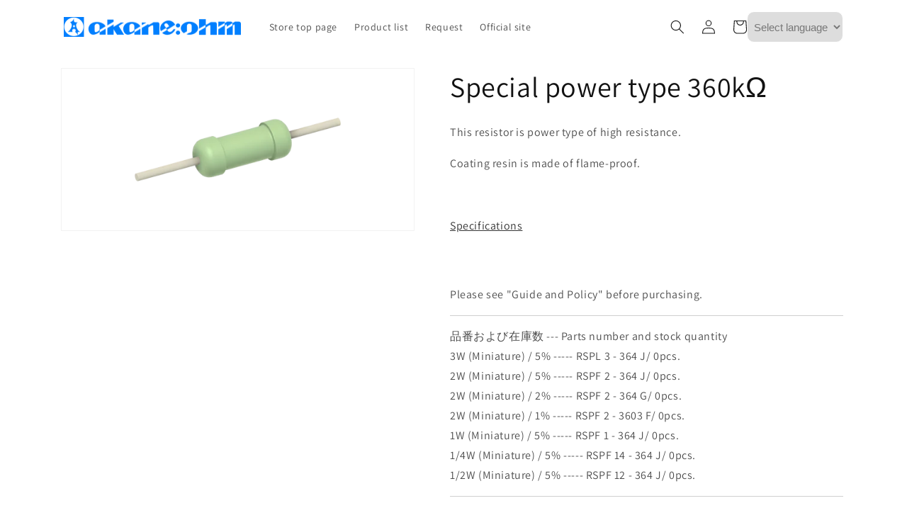

--- FILE ---
content_type: text/html; charset=utf-8
request_url: https://ec.akaneohm.com/en/products/handle-rspf364
body_size: 26580
content:
<!doctype html>
<html class="no-js" lang="en">
  <head>
    <meta charset="utf-8">
    <meta http-equiv="X-UA-Compatible" content="IE=edge">
    <meta name="viewport" content="width=device-width,initial-scale=1">
    <meta name="theme-color" content="">
    <link rel="canonical" href="https://ec.akaneohm.com/en/products/handle-rspf364">
    <link rel="preconnect" href="https://cdn.shopify.com" crossorigin><link rel="icon" type="image/png" href="//ec.akaneohm.com/cdn/shop/files/faviconGreen.png?crop=center&height=32&v=1682052345&width=32"><link rel="preconnect" href="https://fonts.shopifycdn.com" crossorigin><title>
      Special power type 360kΩ
 &ndash; 赤羽電具オンラインストア</title>

    
      <meta name="description" content="This resistor is power type of high resistance.Coating resin is made of flame-proof.Specifications">
    

    

<meta property="og:site_name" content="赤羽電具オンラインストア">
<meta property="og:url" content="https://ec.akaneohm.com/en/products/handle-rspf364">
<meta property="og:title" content="Special power type 360kΩ">
<meta property="og:type" content="product">
<meta property="og:description" content="This resistor is power type of high resistance.Coating resin is made of flame-proof.Specifications"><meta property="og:image" content="http://ec.akaneohm.com/cdn/shop/products/green_6df0a37c-da1d-490b-9771-dffab2aa0d7a.png?v=1668583830">
  <meta property="og:image:secure_url" content="https://ec.akaneohm.com/cdn/shop/products/green_6df0a37c-da1d-490b-9771-dffab2aa0d7a.png?v=1668583830">
  <meta property="og:image:width" content="2560">
  <meta property="og:image:height" content="1170"><meta property="og:price:amount" content="20">
  <meta property="og:price:currency" content="JPY"><meta name="twitter:card" content="summary_large_image">
<meta name="twitter:title" content="Special power type 360kΩ">
<meta name="twitter:description" content="This resistor is power type of high resistance.Coating resin is made of flame-proof.Specifications">


    <script src="//ec.akaneohm.com/cdn/shop/t/1/assets/global.js?v=149496944046504657681665709987" defer="defer"></script>
    <script>window.performance && window.performance.mark && window.performance.mark('shopify.content_for_header.start');</script><meta name="google-site-verification" content="a3MlsUvkY7K162Ztl8PTB765N017ea4VA3LybPQhCDw">
<meta id="shopify-digital-wallet" name="shopify-digital-wallet" content="/55576854837/digital_wallets/dialog">
<meta name="shopify-checkout-api-token" content="aad9af594a220e5c903d63974c594c89">
<link rel="alternate" hreflang="x-default" href="https://ec.akaneohm.com/products/handle-rspf364">
<link rel="alternate" hreflang="ja" href="https://ec.akaneohm.com/products/handle-rspf364">
<link rel="alternate" hreflang="en" href="https://ec.akaneohm.com/en/products/handle-rspf364">
<link rel="alternate" hreflang="en-VN" href="https://ec.akaneohm.com/en-vn/products/handle-rspf364">
<link rel="alternate" type="application/json+oembed" href="https://ec.akaneohm.com/en/products/handle-rspf364.oembed">
<script async="async" src="/checkouts/internal/preloads.js?locale=en-JP"></script>
<script id="apple-pay-shop-capabilities" type="application/json">{"shopId":55576854837,"countryCode":"JP","currencyCode":"JPY","merchantCapabilities":["supports3DS"],"merchantId":"gid:\/\/shopify\/Shop\/55576854837","merchantName":"赤羽電具オンラインストア","requiredBillingContactFields":["postalAddress","email"],"requiredShippingContactFields":["postalAddress","email"],"shippingType":"shipping","supportedNetworks":["visa","masterCard","amex","jcb","discover"],"total":{"type":"pending","label":"赤羽電具オンラインストア","amount":"1.00"},"shopifyPaymentsEnabled":true,"supportsSubscriptions":true}</script>
<script id="shopify-features" type="application/json">{"accessToken":"aad9af594a220e5c903d63974c594c89","betas":["rich-media-storefront-analytics"],"domain":"ec.akaneohm.com","predictiveSearch":false,"shopId":55576854837,"locale":"en"}</script>
<script>var Shopify = Shopify || {};
Shopify.shop = "a60307.myshopify.com";
Shopify.locale = "en";
Shopify.currency = {"active":"JPY","rate":"1.0"};
Shopify.country = "JP";
Shopify.theme = {"name":"Dawn","id":121736462645,"schema_name":"Dawn","schema_version":"7.0.1","theme_store_id":887,"role":"main"};
Shopify.theme.handle = "null";
Shopify.theme.style = {"id":null,"handle":null};
Shopify.cdnHost = "ec.akaneohm.com/cdn";
Shopify.routes = Shopify.routes || {};
Shopify.routes.root = "/en/";</script>
<script type="module">!function(o){(o.Shopify=o.Shopify||{}).modules=!0}(window);</script>
<script>!function(o){function n(){var o=[];function n(){o.push(Array.prototype.slice.apply(arguments))}return n.q=o,n}var t=o.Shopify=o.Shopify||{};t.loadFeatures=n(),t.autoloadFeatures=n()}(window);</script>
<script id="shop-js-analytics" type="application/json">{"pageType":"product"}</script>
<script defer="defer" async type="module" src="//ec.akaneohm.com/cdn/shopifycloud/shop-js/modules/v2/client.init-shop-cart-sync_DtuiiIyl.en.esm.js"></script>
<script defer="defer" async type="module" src="//ec.akaneohm.com/cdn/shopifycloud/shop-js/modules/v2/chunk.common_CUHEfi5Q.esm.js"></script>
<script type="module">
  await import("//ec.akaneohm.com/cdn/shopifycloud/shop-js/modules/v2/client.init-shop-cart-sync_DtuiiIyl.en.esm.js");
await import("//ec.akaneohm.com/cdn/shopifycloud/shop-js/modules/v2/chunk.common_CUHEfi5Q.esm.js");

  window.Shopify.SignInWithShop?.initShopCartSync?.({"fedCMEnabled":true,"windoidEnabled":true});

</script>
<script id="__st">var __st={"a":55576854837,"offset":32400,"reqid":"b32fa7c8-13e4-4096-a877-caafb7d7395d-1767653658","pageurl":"ec.akaneohm.com\/en\/products\/handle-rspf364","u":"eaebe88763bd","p":"product","rtyp":"product","rid":8005654479157};</script>
<script>window.ShopifyPaypalV4VisibilityTracking = true;</script>
<script id="captcha-bootstrap">!function(){'use strict';const t='contact',e='account',n='new_comment',o=[[t,t],['blogs',n],['comments',n],[t,'customer']],c=[[e,'customer_login'],[e,'guest_login'],[e,'recover_customer_password'],[e,'create_customer']],r=t=>t.map((([t,e])=>`form[action*='/${t}']:not([data-nocaptcha='true']) input[name='form_type'][value='${e}']`)).join(','),a=t=>()=>t?[...document.querySelectorAll(t)].map((t=>t.form)):[];function s(){const t=[...o],e=r(t);return a(e)}const i='password',u='form_key',d=['recaptcha-v3-token','g-recaptcha-response','h-captcha-response',i],f=()=>{try{return window.sessionStorage}catch{return}},m='__shopify_v',_=t=>t.elements[u];function p(t,e,n=!1){try{const o=window.sessionStorage,c=JSON.parse(o.getItem(e)),{data:r}=function(t){const{data:e,action:n}=t;return t[m]||n?{data:e,action:n}:{data:t,action:n}}(c);for(const[e,n]of Object.entries(r))t.elements[e]&&(t.elements[e].value=n);n&&o.removeItem(e)}catch(o){console.error('form repopulation failed',{error:o})}}const l='form_type',E='cptcha';function T(t){t.dataset[E]=!0}const w=window,h=w.document,L='Shopify',v='ce_forms',y='captcha';let A=!1;((t,e)=>{const n=(g='f06e6c50-85a8-45c8-87d0-21a2b65856fe',I='https://cdn.shopify.com/shopifycloud/storefront-forms-hcaptcha/ce_storefront_forms_captcha_hcaptcha.v1.5.2.iife.js',D={infoText:'Protected by hCaptcha',privacyText:'Privacy',termsText:'Terms'},(t,e,n)=>{const o=w[L][v],c=o.bindForm;if(c)return c(t,g,e,D).then(n);var r;o.q.push([[t,g,e,D],n]),r=I,A||(h.body.append(Object.assign(h.createElement('script'),{id:'captcha-provider',async:!0,src:r})),A=!0)});var g,I,D;w[L]=w[L]||{},w[L][v]=w[L][v]||{},w[L][v].q=[],w[L][y]=w[L][y]||{},w[L][y].protect=function(t,e){n(t,void 0,e),T(t)},Object.freeze(w[L][y]),function(t,e,n,w,h,L){const[v,y,A,g]=function(t,e,n){const i=e?o:[],u=t?c:[],d=[...i,...u],f=r(d),m=r(i),_=r(d.filter((([t,e])=>n.includes(e))));return[a(f),a(m),a(_),s()]}(w,h,L),I=t=>{const e=t.target;return e instanceof HTMLFormElement?e:e&&e.form},D=t=>v().includes(t);t.addEventListener('submit',(t=>{const e=I(t);if(!e)return;const n=D(e)&&!e.dataset.hcaptchaBound&&!e.dataset.recaptchaBound,o=_(e),c=g().includes(e)&&(!o||!o.value);(n||c)&&t.preventDefault(),c&&!n&&(function(t){try{if(!f())return;!function(t){const e=f();if(!e)return;const n=_(t);if(!n)return;const o=n.value;o&&e.removeItem(o)}(t);const e=Array.from(Array(32),(()=>Math.random().toString(36)[2])).join('');!function(t,e){_(t)||t.append(Object.assign(document.createElement('input'),{type:'hidden',name:u})),t.elements[u].value=e}(t,e),function(t,e){const n=f();if(!n)return;const o=[...t.querySelectorAll(`input[type='${i}']`)].map((({name:t})=>t)),c=[...d,...o],r={};for(const[a,s]of new FormData(t).entries())c.includes(a)||(r[a]=s);n.setItem(e,JSON.stringify({[m]:1,action:t.action,data:r}))}(t,e)}catch(e){console.error('failed to persist form',e)}}(e),e.submit())}));const S=(t,e)=>{t&&!t.dataset[E]&&(n(t,e.some((e=>e===t))),T(t))};for(const o of['focusin','change'])t.addEventListener(o,(t=>{const e=I(t);D(e)&&S(e,y())}));const B=e.get('form_key'),M=e.get(l),P=B&&M;t.addEventListener('DOMContentLoaded',(()=>{const t=y();if(P)for(const e of t)e.elements[l].value===M&&p(e,B);[...new Set([...A(),...v().filter((t=>'true'===t.dataset.shopifyCaptcha))])].forEach((e=>S(e,t)))}))}(h,new URLSearchParams(w.location.search),n,t,e,['guest_login'])})(!1,!0)}();</script>
<script integrity="sha256-4kQ18oKyAcykRKYeNunJcIwy7WH5gtpwJnB7kiuLZ1E=" data-source-attribution="shopify.loadfeatures" defer="defer" src="//ec.akaneohm.com/cdn/shopifycloud/storefront/assets/storefront/load_feature-a0a9edcb.js" crossorigin="anonymous"></script>
<script data-source-attribution="shopify.dynamic_checkout.dynamic.init">var Shopify=Shopify||{};Shopify.PaymentButton=Shopify.PaymentButton||{isStorefrontPortableWallets:!0,init:function(){window.Shopify.PaymentButton.init=function(){};var t=document.createElement("script");t.src="https://ec.akaneohm.com/cdn/shopifycloud/portable-wallets/latest/portable-wallets.en.js",t.type="module",document.head.appendChild(t)}};
</script>
<script data-source-attribution="shopify.dynamic_checkout.buyer_consent">
  function portableWalletsHideBuyerConsent(e){var t=document.getElementById("shopify-buyer-consent"),n=document.getElementById("shopify-subscription-policy-button");t&&n&&(t.classList.add("hidden"),t.setAttribute("aria-hidden","true"),n.removeEventListener("click",e))}function portableWalletsShowBuyerConsent(e){var t=document.getElementById("shopify-buyer-consent"),n=document.getElementById("shopify-subscription-policy-button");t&&n&&(t.classList.remove("hidden"),t.removeAttribute("aria-hidden"),n.addEventListener("click",e))}window.Shopify?.PaymentButton&&(window.Shopify.PaymentButton.hideBuyerConsent=portableWalletsHideBuyerConsent,window.Shopify.PaymentButton.showBuyerConsent=portableWalletsShowBuyerConsent);
</script>
<script>
  function portableWalletsCleanup(e){e&&e.src&&console.error("Failed to load portable wallets script "+e.src);var t=document.querySelectorAll("shopify-accelerated-checkout .shopify-payment-button__skeleton, shopify-accelerated-checkout-cart .wallet-cart-button__skeleton"),e=document.getElementById("shopify-buyer-consent");for(let e=0;e<t.length;e++)t[e].remove();e&&e.remove()}function portableWalletsNotLoadedAsModule(e){e instanceof ErrorEvent&&"string"==typeof e.message&&e.message.includes("import.meta")&&"string"==typeof e.filename&&e.filename.includes("portable-wallets")&&(window.removeEventListener("error",portableWalletsNotLoadedAsModule),window.Shopify.PaymentButton.failedToLoad=e,"loading"===document.readyState?document.addEventListener("DOMContentLoaded",window.Shopify.PaymentButton.init):window.Shopify.PaymentButton.init())}window.addEventListener("error",portableWalletsNotLoadedAsModule);
</script>

<script type="module" src="https://ec.akaneohm.com/cdn/shopifycloud/portable-wallets/latest/portable-wallets.en.js" onError="portableWalletsCleanup(this)" crossorigin="anonymous"></script>
<script nomodule>
  document.addEventListener("DOMContentLoaded", portableWalletsCleanup);
</script>

<link id="shopify-accelerated-checkout-styles" rel="stylesheet" media="screen" href="https://ec.akaneohm.com/cdn/shopifycloud/portable-wallets/latest/accelerated-checkout-backwards-compat.css" crossorigin="anonymous">
<style id="shopify-accelerated-checkout-cart">
        #shopify-buyer-consent {
  margin-top: 1em;
  display: inline-block;
  width: 100%;
}

#shopify-buyer-consent.hidden {
  display: none;
}

#shopify-subscription-policy-button {
  background: none;
  border: none;
  padding: 0;
  text-decoration: underline;
  font-size: inherit;
  cursor: pointer;
}

#shopify-subscription-policy-button::before {
  box-shadow: none;
}

      </style>
<script id="sections-script" data-sections="header,footer" defer="defer" src="//ec.akaneohm.com/cdn/shop/t/1/compiled_assets/scripts.js?236"></script>
<script>window.performance && window.performance.mark && window.performance.mark('shopify.content_for_header.end');</script>


    <style data-shopify>
      @font-face {
  font-family: Assistant;
  font-weight: 400;
  font-style: normal;
  font-display: swap;
  src: url("//ec.akaneohm.com/cdn/fonts/assistant/assistant_n4.9120912a469cad1cc292572851508ca49d12e768.woff2") format("woff2"),
       url("//ec.akaneohm.com/cdn/fonts/assistant/assistant_n4.6e9875ce64e0fefcd3f4446b7ec9036b3ddd2985.woff") format("woff");
}

      @font-face {
  font-family: Assistant;
  font-weight: 700;
  font-style: normal;
  font-display: swap;
  src: url("//ec.akaneohm.com/cdn/fonts/assistant/assistant_n7.bf44452348ec8b8efa3aa3068825305886b1c83c.woff2") format("woff2"),
       url("//ec.akaneohm.com/cdn/fonts/assistant/assistant_n7.0c887fee83f6b3bda822f1150b912c72da0f7b64.woff") format("woff");
}

      
      
      @font-face {
  font-family: Assistant;
  font-weight: 400;
  font-style: normal;
  font-display: swap;
  src: url("//ec.akaneohm.com/cdn/fonts/assistant/assistant_n4.9120912a469cad1cc292572851508ca49d12e768.woff2") format("woff2"),
       url("//ec.akaneohm.com/cdn/fonts/assistant/assistant_n4.6e9875ce64e0fefcd3f4446b7ec9036b3ddd2985.woff") format("woff");
}


      :root {
        --font-body-family: Assistant, sans-serif;
        --font-body-style: normal;
        --font-body-weight: 400;
        --font-body-weight-bold: 700;

        --font-heading-family: Assistant, sans-serif;
        --font-heading-style: normal;
        --font-heading-weight: 400;

        --font-body-scale: 1.0;
        --font-heading-scale: 1.0;

        --color-base-text: 18, 18, 18;
        --color-shadow: 18, 18, 18;
        --color-base-background-1: 255, 255, 255;
        --color-base-background-2: 243, 243, 243;
        --color-base-solid-button-labels: 255, 255, 255;
        --color-base-outline-button-labels: 18, 18, 18;
        --color-base-accent-1: 18, 18, 18;
        --color-base-accent-2: 51, 79, 180;
        --payment-terms-background-color: #ffffff;

        --gradient-base-background-1: #ffffff;
        --gradient-base-background-2: #f3f3f3;
        --gradient-base-accent-1: #121212;
        --gradient-base-accent-2: #334fb4;

        --media-padding: px;
        --media-border-opacity: 0.05;
        --media-border-width: 1px;
        --media-radius: 0px;
        --media-shadow-opacity: 0.0;
        --media-shadow-horizontal-offset: 0px;
        --media-shadow-vertical-offset: 4px;
        --media-shadow-blur-radius: 5px;
        --media-shadow-visible: 0;

        --page-width: 120rem;
        --page-width-margin: 0rem;

        --product-card-image-padding: 0.0rem;
        --product-card-corner-radius: 0.0rem;
        --product-card-text-alignment: left;
        --product-card-border-width: 0.0rem;
        --product-card-border-opacity: 0.1;
        --product-card-shadow-opacity: 0.0;
        --product-card-shadow-visible: 0;
        --product-card-shadow-horizontal-offset: 0.0rem;
        --product-card-shadow-vertical-offset: 0.4rem;
        --product-card-shadow-blur-radius: 0.5rem;

        --collection-card-image-padding: 0.0rem;
        --collection-card-corner-radius: 0.0rem;
        --collection-card-text-alignment: left;
        --collection-card-border-width: 0.0rem;
        --collection-card-border-opacity: 0.1;
        --collection-card-shadow-opacity: 0.0;
        --collection-card-shadow-visible: 0;
        --collection-card-shadow-horizontal-offset: 0.0rem;
        --collection-card-shadow-vertical-offset: 0.4rem;
        --collection-card-shadow-blur-radius: 0.5rem;

        --blog-card-image-padding: 0.0rem;
        --blog-card-corner-radius: 0.0rem;
        --blog-card-text-alignment: left;
        --blog-card-border-width: 0.0rem;
        --blog-card-border-opacity: 0.1;
        --blog-card-shadow-opacity: 0.0;
        --blog-card-shadow-visible: 0;
        --blog-card-shadow-horizontal-offset: 0.0rem;
        --blog-card-shadow-vertical-offset: 0.4rem;
        --blog-card-shadow-blur-radius: 0.5rem;

        --badge-corner-radius: 4.0rem;

        --popup-border-width: 1px;
        --popup-border-opacity: 0.1;
        --popup-corner-radius: 0px;
        --popup-shadow-opacity: 0.0;
        --popup-shadow-horizontal-offset: 0px;
        --popup-shadow-vertical-offset: 4px;
        --popup-shadow-blur-radius: 5px;

        --drawer-border-width: 1px;
        --drawer-border-opacity: 0.1;
        --drawer-shadow-opacity: 0.0;
        --drawer-shadow-horizontal-offset: 0px;
        --drawer-shadow-vertical-offset: 4px;
        --drawer-shadow-blur-radius: 5px;

        --spacing-sections-desktop: 0px;
        --spacing-sections-mobile: 0px;

        --grid-desktop-vertical-spacing: 8px;
        --grid-desktop-horizontal-spacing: 8px;
        --grid-mobile-vertical-spacing: 4px;
        --grid-mobile-horizontal-spacing: 4px;

        --text-boxes-border-opacity: 0.1;
        --text-boxes-border-width: 0px;
        --text-boxes-radius: 0px;
        --text-boxes-shadow-opacity: 0.0;
        --text-boxes-shadow-visible: 0;
        --text-boxes-shadow-horizontal-offset: 0px;
        --text-boxes-shadow-vertical-offset: 4px;
        --text-boxes-shadow-blur-radius: 5px;

        --buttons-radius: 0px;
        --buttons-radius-outset: 0px;
        --buttons-border-width: 1px;
        --buttons-border-opacity: 1.0;
        --buttons-shadow-opacity: 0.0;
        --buttons-shadow-visible: 0;
        --buttons-shadow-horizontal-offset: 0px;
        --buttons-shadow-vertical-offset: 4px;
        --buttons-shadow-blur-radius: 5px;
        --buttons-border-offset: 0px;

        --inputs-radius: 0px;
        --inputs-border-width: 1px;
        --inputs-border-opacity: 0.55;
        --inputs-shadow-opacity: 0.0;
        --inputs-shadow-horizontal-offset: 0px;
        --inputs-margin-offset: 0px;
        --inputs-shadow-vertical-offset: 4px;
        --inputs-shadow-blur-radius: 5px;
        --inputs-radius-outset: 0px;

        --variant-pills-radius: 40px;
        --variant-pills-border-width: 1px;
        --variant-pills-border-opacity: 0.55;
        --variant-pills-shadow-opacity: 0.0;
        --variant-pills-shadow-horizontal-offset: 0px;
        --variant-pills-shadow-vertical-offset: 4px;
        --variant-pills-shadow-blur-radius: 5px;
      }

      *,
      *::before,
      *::after {
        box-sizing: inherit;
      }

      html {
        box-sizing: border-box;
        font-size: calc(var(--font-body-scale) * 62.5%);
        height: 100%;
      }

      body {
        display: grid;
        grid-template-rows: auto auto 1fr auto;
        grid-template-columns: 100%;
        min-height: 100%;
        margin: 0;
        font-size: 1.5rem;
        letter-spacing: 0.06rem;
        line-height: calc(1 + 0.8 / var(--font-body-scale));
        font-family: var(--font-body-family);
        font-style: var(--font-body-style);
        font-weight: var(--font-body-weight);
      }

      @media screen and (min-width: 750px) {
        body {
          font-size: 1.6rem;
        }
      }
    </style>

    <link href="//ec.akaneohm.com/cdn/shop/t/1/assets/base.css?v=88290808517547527771665710003" rel="stylesheet" type="text/css" media="all" />
<link rel="preload" as="font" href="//ec.akaneohm.com/cdn/fonts/assistant/assistant_n4.9120912a469cad1cc292572851508ca49d12e768.woff2" type="font/woff2" crossorigin><link rel="preload" as="font" href="//ec.akaneohm.com/cdn/fonts/assistant/assistant_n4.9120912a469cad1cc292572851508ca49d12e768.woff2" type="font/woff2" crossorigin><script>document.documentElement.className = document.documentElement.className.replace('no-js', 'js');
    if (Shopify.designMode) {
      document.documentElement.classList.add('shopify-design-mode');
    }
    </script>
  <link href="https://monorail-edge.shopifysvc.com" rel="dns-prefetch">
<script>(function(){if ("sendBeacon" in navigator && "performance" in window) {try {var session_token_from_headers = performance.getEntriesByType('navigation')[0].serverTiming.find(x => x.name == '_s').description;} catch {var session_token_from_headers = undefined;}var session_cookie_matches = document.cookie.match(/_shopify_s=([^;]*)/);var session_token_from_cookie = session_cookie_matches && session_cookie_matches.length === 2 ? session_cookie_matches[1] : "";var session_token = session_token_from_headers || session_token_from_cookie || "";function handle_abandonment_event(e) {var entries = performance.getEntries().filter(function(entry) {return /monorail-edge.shopifysvc.com/.test(entry.name);});if (!window.abandonment_tracked && entries.length === 0) {window.abandonment_tracked = true;var currentMs = Date.now();var navigation_start = performance.timing.navigationStart;var payload = {shop_id: 55576854837,url: window.location.href,navigation_start,duration: currentMs - navigation_start,session_token,page_type: "product"};window.navigator.sendBeacon("https://monorail-edge.shopifysvc.com/v1/produce", JSON.stringify({schema_id: "online_store_buyer_site_abandonment/1.1",payload: payload,metadata: {event_created_at_ms: currentMs,event_sent_at_ms: currentMs}}));}}window.addEventListener('pagehide', handle_abandonment_event);}}());</script>
<script id="web-pixels-manager-setup">(function e(e,d,r,n,o){if(void 0===o&&(o={}),!Boolean(null===(a=null===(i=window.Shopify)||void 0===i?void 0:i.analytics)||void 0===a?void 0:a.replayQueue)){var i,a;window.Shopify=window.Shopify||{};var t=window.Shopify;t.analytics=t.analytics||{};var s=t.analytics;s.replayQueue=[],s.publish=function(e,d,r){return s.replayQueue.push([e,d,r]),!0};try{self.performance.mark("wpm:start")}catch(e){}var l=function(){var e={modern:/Edge?\/(1{2}[4-9]|1[2-9]\d|[2-9]\d{2}|\d{4,})\.\d+(\.\d+|)|Firefox\/(1{2}[4-9]|1[2-9]\d|[2-9]\d{2}|\d{4,})\.\d+(\.\d+|)|Chrom(ium|e)\/(9{2}|\d{3,})\.\d+(\.\d+|)|(Maci|X1{2}).+ Version\/(15\.\d+|(1[6-9]|[2-9]\d|\d{3,})\.\d+)([,.]\d+|)( \(\w+\)|)( Mobile\/\w+|) Safari\/|Chrome.+OPR\/(9{2}|\d{3,})\.\d+\.\d+|(CPU[ +]OS|iPhone[ +]OS|CPU[ +]iPhone|CPU IPhone OS|CPU iPad OS)[ +]+(15[._]\d+|(1[6-9]|[2-9]\d|\d{3,})[._]\d+)([._]\d+|)|Android:?[ /-](13[3-9]|1[4-9]\d|[2-9]\d{2}|\d{4,})(\.\d+|)(\.\d+|)|Android.+Firefox\/(13[5-9]|1[4-9]\d|[2-9]\d{2}|\d{4,})\.\d+(\.\d+|)|Android.+Chrom(ium|e)\/(13[3-9]|1[4-9]\d|[2-9]\d{2}|\d{4,})\.\d+(\.\d+|)|SamsungBrowser\/([2-9]\d|\d{3,})\.\d+/,legacy:/Edge?\/(1[6-9]|[2-9]\d|\d{3,})\.\d+(\.\d+|)|Firefox\/(5[4-9]|[6-9]\d|\d{3,})\.\d+(\.\d+|)|Chrom(ium|e)\/(5[1-9]|[6-9]\d|\d{3,})\.\d+(\.\d+|)([\d.]+$|.*Safari\/(?![\d.]+ Edge\/[\d.]+$))|(Maci|X1{2}).+ Version\/(10\.\d+|(1[1-9]|[2-9]\d|\d{3,})\.\d+)([,.]\d+|)( \(\w+\)|)( Mobile\/\w+|) Safari\/|Chrome.+OPR\/(3[89]|[4-9]\d|\d{3,})\.\d+\.\d+|(CPU[ +]OS|iPhone[ +]OS|CPU[ +]iPhone|CPU IPhone OS|CPU iPad OS)[ +]+(10[._]\d+|(1[1-9]|[2-9]\d|\d{3,})[._]\d+)([._]\d+|)|Android:?[ /-](13[3-9]|1[4-9]\d|[2-9]\d{2}|\d{4,})(\.\d+|)(\.\d+|)|Mobile Safari.+OPR\/([89]\d|\d{3,})\.\d+\.\d+|Android.+Firefox\/(13[5-9]|1[4-9]\d|[2-9]\d{2}|\d{4,})\.\d+(\.\d+|)|Android.+Chrom(ium|e)\/(13[3-9]|1[4-9]\d|[2-9]\d{2}|\d{4,})\.\d+(\.\d+|)|Android.+(UC? ?Browser|UCWEB|U3)[ /]?(15\.([5-9]|\d{2,})|(1[6-9]|[2-9]\d|\d{3,})\.\d+)\.\d+|SamsungBrowser\/(5\.\d+|([6-9]|\d{2,})\.\d+)|Android.+MQ{2}Browser\/(14(\.(9|\d{2,})|)|(1[5-9]|[2-9]\d|\d{3,})(\.\d+|))(\.\d+|)|K[Aa][Ii]OS\/(3\.\d+|([4-9]|\d{2,})\.\d+)(\.\d+|)/},d=e.modern,r=e.legacy,n=navigator.userAgent;return n.match(d)?"modern":n.match(r)?"legacy":"unknown"}(),u="modern"===l?"modern":"legacy",c=(null!=n?n:{modern:"",legacy:""})[u],f=function(e){return[e.baseUrl,"/wpm","/b",e.hashVersion,"modern"===e.buildTarget?"m":"l",".js"].join("")}({baseUrl:d,hashVersion:r,buildTarget:u}),m=function(e){var d=e.version,r=e.bundleTarget,n=e.surface,o=e.pageUrl,i=e.monorailEndpoint;return{emit:function(e){var a=e.status,t=e.errorMsg,s=(new Date).getTime(),l=JSON.stringify({metadata:{event_sent_at_ms:s},events:[{schema_id:"web_pixels_manager_load/3.1",payload:{version:d,bundle_target:r,page_url:o,status:a,surface:n,error_msg:t},metadata:{event_created_at_ms:s}}]});if(!i)return console&&console.warn&&console.warn("[Web Pixels Manager] No Monorail endpoint provided, skipping logging."),!1;try{return self.navigator.sendBeacon.bind(self.navigator)(i,l)}catch(e){}var u=new XMLHttpRequest;try{return u.open("POST",i,!0),u.setRequestHeader("Content-Type","text/plain"),u.send(l),!0}catch(e){return console&&console.warn&&console.warn("[Web Pixels Manager] Got an unhandled error while logging to Monorail."),!1}}}}({version:r,bundleTarget:l,surface:e.surface,pageUrl:self.location.href,monorailEndpoint:e.monorailEndpoint});try{o.browserTarget=l,function(e){var d=e.src,r=e.async,n=void 0===r||r,o=e.onload,i=e.onerror,a=e.sri,t=e.scriptDataAttributes,s=void 0===t?{}:t,l=document.createElement("script"),u=document.querySelector("head"),c=document.querySelector("body");if(l.async=n,l.src=d,a&&(l.integrity=a,l.crossOrigin="anonymous"),s)for(var f in s)if(Object.prototype.hasOwnProperty.call(s,f))try{l.dataset[f]=s[f]}catch(e){}if(o&&l.addEventListener("load",o),i&&l.addEventListener("error",i),u)u.appendChild(l);else{if(!c)throw new Error("Did not find a head or body element to append the script");c.appendChild(l)}}({src:f,async:!0,onload:function(){if(!function(){var e,d;return Boolean(null===(d=null===(e=window.Shopify)||void 0===e?void 0:e.analytics)||void 0===d?void 0:d.initialized)}()){var d=window.webPixelsManager.init(e)||void 0;if(d){var r=window.Shopify.analytics;r.replayQueue.forEach((function(e){var r=e[0],n=e[1],o=e[2];d.publishCustomEvent(r,n,o)})),r.replayQueue=[],r.publish=d.publishCustomEvent,r.visitor=d.visitor,r.initialized=!0}}},onerror:function(){return m.emit({status:"failed",errorMsg:"".concat(f," has failed to load")})},sri:function(e){var d=/^sha384-[A-Za-z0-9+/=]+$/;return"string"==typeof e&&d.test(e)}(c)?c:"",scriptDataAttributes:o}),m.emit({status:"loading"})}catch(e){m.emit({status:"failed",errorMsg:(null==e?void 0:e.message)||"Unknown error"})}}})({shopId: 55576854837,storefrontBaseUrl: "https://ec.akaneohm.com",extensionsBaseUrl: "https://extensions.shopifycdn.com/cdn/shopifycloud/web-pixels-manager",monorailEndpoint: "https://monorail-edge.shopifysvc.com/unstable/produce_batch",surface: "storefront-renderer",enabledBetaFlags: ["2dca8a86","a0d5f9d2"],webPixelsConfigList: [{"id":"855310645","configuration":"{\"config\":\"{\\\"pixel_id\\\":\\\"G-3BRM3ND2BE\\\",\\\"target_country\\\":\\\"JP\\\",\\\"gtag_events\\\":[{\\\"type\\\":\\\"purchase\\\",\\\"action_label\\\":\\\"G-3BRM3ND2BE\\\"},{\\\"type\\\":\\\"page_view\\\",\\\"action_label\\\":\\\"G-3BRM3ND2BE\\\"},{\\\"type\\\":\\\"view_item\\\",\\\"action_label\\\":\\\"G-3BRM3ND2BE\\\"},{\\\"type\\\":\\\"search\\\",\\\"action_label\\\":\\\"G-3BRM3ND2BE\\\"},{\\\"type\\\":\\\"add_to_cart\\\",\\\"action_label\\\":\\\"G-3BRM3ND2BE\\\"},{\\\"type\\\":\\\"begin_checkout\\\",\\\"action_label\\\":\\\"G-3BRM3ND2BE\\\"},{\\\"type\\\":\\\"add_payment_info\\\",\\\"action_label\\\":\\\"G-3BRM3ND2BE\\\"}],\\\"enable_monitoring_mode\\\":false}\"}","eventPayloadVersion":"v1","runtimeContext":"OPEN","scriptVersion":"b2a88bafab3e21179ed38636efcd8a93","type":"APP","apiClientId":1780363,"privacyPurposes":[],"dataSharingAdjustments":{"protectedCustomerApprovalScopes":["read_customer_address","read_customer_email","read_customer_name","read_customer_personal_data","read_customer_phone"]}},{"id":"shopify-app-pixel","configuration":"{}","eventPayloadVersion":"v1","runtimeContext":"STRICT","scriptVersion":"0450","apiClientId":"shopify-pixel","type":"APP","privacyPurposes":["ANALYTICS","MARKETING"]},{"id":"shopify-custom-pixel","eventPayloadVersion":"v1","runtimeContext":"LAX","scriptVersion":"0450","apiClientId":"shopify-pixel","type":"CUSTOM","privacyPurposes":["ANALYTICS","MARKETING"]}],isMerchantRequest: false,initData: {"shop":{"name":"赤羽電具オンラインストア","paymentSettings":{"currencyCode":"JPY"},"myshopifyDomain":"a60307.myshopify.com","countryCode":"JP","storefrontUrl":"https:\/\/ec.akaneohm.com\/en"},"customer":null,"cart":null,"checkout":null,"productVariants":[{"price":{"amount":45.0,"currencyCode":"JPY"},"product":{"title":"Special power type 360kΩ","vendor":"赤羽電具製作所","id":"8005654479157","untranslatedTitle":"Special power type 360kΩ","url":"\/en\/products\/handle-rspf364","type":"特殊電力型抵抗器 (RSPF)"},"id":"44000270713141","image":{"src":"\/\/ec.akaneohm.com\/cdn\/shop\/products\/green_6df0a37c-da1d-490b-9771-dffab2aa0d7a.png?v=1668583830"},"sku":"RSPL 3  -  364  J","title":"3W (Miniature) \/ 5%","untranslatedTitle":"3W (小形) \/ 5%"},{"price":{"amount":40.0,"currencyCode":"JPY"},"product":{"title":"Special power type 360kΩ","vendor":"赤羽電具製作所","id":"8005654479157","untranslatedTitle":"Special power type 360kΩ","url":"\/en\/products\/handle-rspf364","type":"特殊電力型抵抗器 (RSPF)"},"id":"44000270680373","image":{"src":"\/\/ec.akaneohm.com\/cdn\/shop\/products\/green_6df0a37c-da1d-490b-9771-dffab2aa0d7a.png?v=1668583830"},"sku":"RSPF 2  -  364  J","title":"2W (Miniature) \/ 5%","untranslatedTitle":"2W (小形) \/ 5%"},{"price":{"amount":40.0,"currencyCode":"JPY"},"product":{"title":"Special power type 360kΩ","vendor":"赤羽電具製作所","id":"8005654479157","untranslatedTitle":"Special power type 360kΩ","url":"\/en\/products\/handle-rspf364","type":"特殊電力型抵抗器 (RSPF)"},"id":"44000270647605","image":{"src":"\/\/ec.akaneohm.com\/cdn\/shop\/products\/green_6df0a37c-da1d-490b-9771-dffab2aa0d7a.png?v=1668583830"},"sku":"RSPF 2  -  364  G","title":"2W (Miniature) \/ 2%","untranslatedTitle":"2W (小形) \/ 2%"},{"price":{"amount":40.0,"currencyCode":"JPY"},"product":{"title":"Special power type 360kΩ","vendor":"赤羽電具製作所","id":"8005654479157","untranslatedTitle":"Special power type 360kΩ","url":"\/en\/products\/handle-rspf364","type":"特殊電力型抵抗器 (RSPF)"},"id":"44000270614837","image":{"src":"\/\/ec.akaneohm.com\/cdn\/shop\/products\/green_6df0a37c-da1d-490b-9771-dffab2aa0d7a.png?v=1668583830"},"sku":"RSPF 2  -  3603 F","title":"2W (Miniature) \/ 1%","untranslatedTitle":"2W (小形) \/ 1%"},{"price":{"amount":35.0,"currencyCode":"JPY"},"product":{"title":"Special power type 360kΩ","vendor":"赤羽電具製作所","id":"8005654479157","untranslatedTitle":"Special power type 360kΩ","url":"\/en\/products\/handle-rspf364","type":"特殊電力型抵抗器 (RSPF)"},"id":"44000270582069","image":{"src":"\/\/ec.akaneohm.com\/cdn\/shop\/products\/green_6df0a37c-da1d-490b-9771-dffab2aa0d7a.png?v=1668583830"},"sku":"RSPF 1  -  364  J","title":"1W (Miniature) \/ 5%","untranslatedTitle":"1W (小形) \/ 5%"},{"price":{"amount":20.0,"currencyCode":"JPY"},"product":{"title":"Special power type 360kΩ","vendor":"赤羽電具製作所","id":"8005654479157","untranslatedTitle":"Special power type 360kΩ","url":"\/en\/products\/handle-rspf364","type":"特殊電力型抵抗器 (RSPF)"},"id":"44000270549301","image":{"src":"\/\/ec.akaneohm.com\/cdn\/shop\/products\/green_6df0a37c-da1d-490b-9771-dffab2aa0d7a.png?v=1668583830"},"sku":"RSPF 14 -  364  J","title":"1\/4W (Miniature) \/ 5%","untranslatedTitle":"1\/4W (小形) \/ 5%"},{"price":{"amount":30.0,"currencyCode":"JPY"},"product":{"title":"Special power type 360kΩ","vendor":"赤羽電具製作所","id":"8005654479157","untranslatedTitle":"Special power type 360kΩ","url":"\/en\/products\/handle-rspf364","type":"特殊電力型抵抗器 (RSPF)"},"id":"44000270516533","image":{"src":"\/\/ec.akaneohm.com\/cdn\/shop\/products\/green_6df0a37c-da1d-490b-9771-dffab2aa0d7a.png?v=1668583830"},"sku":"RSPF 12 -  364  J","title":"1\/2W (Miniature) \/ 5%","untranslatedTitle":"1\/2W (小形) \/ 5%"}],"purchasingCompany":null},},"https://ec.akaneohm.com/cdn","cd383123w9549d7e6pcdbda493m4fa997b6",{"modern":"","legacy":""},{"shopId":"55576854837","storefrontBaseUrl":"https:\/\/ec.akaneohm.com","extensionBaseUrl":"https:\/\/extensions.shopifycdn.com\/cdn\/shopifycloud\/web-pixels-manager","surface":"storefront-renderer","enabledBetaFlags":"[\"2dca8a86\", \"a0d5f9d2\"]","isMerchantRequest":"false","hashVersion":"cd383123w9549d7e6pcdbda493m4fa997b6","publish":"custom","events":"[[\"page_viewed\",{}],[\"product_viewed\",{\"productVariant\":{\"price\":{\"amount\":45.0,\"currencyCode\":\"JPY\"},\"product\":{\"title\":\"Special power type 360kΩ\",\"vendor\":\"赤羽電具製作所\",\"id\":\"8005654479157\",\"untranslatedTitle\":\"Special power type 360kΩ\",\"url\":\"\/en\/products\/handle-rspf364\",\"type\":\"特殊電力型抵抗器 (RSPF)\"},\"id\":\"44000270713141\",\"image\":{\"src\":\"\/\/ec.akaneohm.com\/cdn\/shop\/products\/green_6df0a37c-da1d-490b-9771-dffab2aa0d7a.png?v=1668583830\"},\"sku\":\"RSPL 3  -  364  J\",\"title\":\"3W (Miniature) \/ 5%\",\"untranslatedTitle\":\"3W (小形) \/ 5%\"}}]]"});</script><script>
  window.ShopifyAnalytics = window.ShopifyAnalytics || {};
  window.ShopifyAnalytics.meta = window.ShopifyAnalytics.meta || {};
  window.ShopifyAnalytics.meta.currency = 'JPY';
  var meta = {"product":{"id":8005654479157,"gid":"gid:\/\/shopify\/Product\/8005654479157","vendor":"赤羽電具製作所","type":"特殊電力型抵抗器 (RSPF)","handle":"handle-rspf364","variants":[{"id":44000270713141,"price":4500,"name":"Special power type 360kΩ - 3W (Miniature) \/ 5%","public_title":"3W (Miniature) \/ 5%","sku":"RSPL 3  -  364  J"},{"id":44000270680373,"price":4000,"name":"Special power type 360kΩ - 2W (Miniature) \/ 5%","public_title":"2W (Miniature) \/ 5%","sku":"RSPF 2  -  364  J"},{"id":44000270647605,"price":4000,"name":"Special power type 360kΩ - 2W (Miniature) \/ 2%","public_title":"2W (Miniature) \/ 2%","sku":"RSPF 2  -  364  G"},{"id":44000270614837,"price":4000,"name":"Special power type 360kΩ - 2W (Miniature) \/ 1%","public_title":"2W (Miniature) \/ 1%","sku":"RSPF 2  -  3603 F"},{"id":44000270582069,"price":3500,"name":"Special power type 360kΩ - 1W (Miniature) \/ 5%","public_title":"1W (Miniature) \/ 5%","sku":"RSPF 1  -  364  J"},{"id":44000270549301,"price":2000,"name":"Special power type 360kΩ - 1\/4W (Miniature) \/ 5%","public_title":"1\/4W (Miniature) \/ 5%","sku":"RSPF 14 -  364  J"},{"id":44000270516533,"price":3000,"name":"Special power type 360kΩ - 1\/2W (Miniature) \/ 5%","public_title":"1\/2W (Miniature) \/ 5%","sku":"RSPF 12 -  364  J"}],"remote":false},"page":{"pageType":"product","resourceType":"product","resourceId":8005654479157,"requestId":"b32fa7c8-13e4-4096-a877-caafb7d7395d-1767653658"}};
  for (var attr in meta) {
    window.ShopifyAnalytics.meta[attr] = meta[attr];
  }
</script>
<script class="analytics">
  (function () {
    var customDocumentWrite = function(content) {
      var jquery = null;

      if (window.jQuery) {
        jquery = window.jQuery;
      } else if (window.Checkout && window.Checkout.$) {
        jquery = window.Checkout.$;
      }

      if (jquery) {
        jquery('body').append(content);
      }
    };

    var hasLoggedConversion = function(token) {
      if (token) {
        return document.cookie.indexOf('loggedConversion=' + token) !== -1;
      }
      return false;
    }

    var setCookieIfConversion = function(token) {
      if (token) {
        var twoMonthsFromNow = new Date(Date.now());
        twoMonthsFromNow.setMonth(twoMonthsFromNow.getMonth() + 2);

        document.cookie = 'loggedConversion=' + token + '; expires=' + twoMonthsFromNow;
      }
    }

    var trekkie = window.ShopifyAnalytics.lib = window.trekkie = window.trekkie || [];
    if (trekkie.integrations) {
      return;
    }
    trekkie.methods = [
      'identify',
      'page',
      'ready',
      'track',
      'trackForm',
      'trackLink'
    ];
    trekkie.factory = function(method) {
      return function() {
        var args = Array.prototype.slice.call(arguments);
        args.unshift(method);
        trekkie.push(args);
        return trekkie;
      };
    };
    for (var i = 0; i < trekkie.methods.length; i++) {
      var key = trekkie.methods[i];
      trekkie[key] = trekkie.factory(key);
    }
    trekkie.load = function(config) {
      trekkie.config = config || {};
      trekkie.config.initialDocumentCookie = document.cookie;
      var first = document.getElementsByTagName('script')[0];
      var script = document.createElement('script');
      script.type = 'text/javascript';
      script.onerror = function(e) {
        var scriptFallback = document.createElement('script');
        scriptFallback.type = 'text/javascript';
        scriptFallback.onerror = function(error) {
                var Monorail = {
      produce: function produce(monorailDomain, schemaId, payload) {
        var currentMs = new Date().getTime();
        var event = {
          schema_id: schemaId,
          payload: payload,
          metadata: {
            event_created_at_ms: currentMs,
            event_sent_at_ms: currentMs
          }
        };
        return Monorail.sendRequest("https://" + monorailDomain + "/v1/produce", JSON.stringify(event));
      },
      sendRequest: function sendRequest(endpointUrl, payload) {
        // Try the sendBeacon API
        if (window && window.navigator && typeof window.navigator.sendBeacon === 'function' && typeof window.Blob === 'function' && !Monorail.isIos12()) {
          var blobData = new window.Blob([payload], {
            type: 'text/plain'
          });

          if (window.navigator.sendBeacon(endpointUrl, blobData)) {
            return true;
          } // sendBeacon was not successful

        } // XHR beacon

        var xhr = new XMLHttpRequest();

        try {
          xhr.open('POST', endpointUrl);
          xhr.setRequestHeader('Content-Type', 'text/plain');
          xhr.send(payload);
        } catch (e) {
          console.log(e);
        }

        return false;
      },
      isIos12: function isIos12() {
        return window.navigator.userAgent.lastIndexOf('iPhone; CPU iPhone OS 12_') !== -1 || window.navigator.userAgent.lastIndexOf('iPad; CPU OS 12_') !== -1;
      }
    };
    Monorail.produce('monorail-edge.shopifysvc.com',
      'trekkie_storefront_load_errors/1.1',
      {shop_id: 55576854837,
      theme_id: 121736462645,
      app_name: "storefront",
      context_url: window.location.href,
      source_url: "//ec.akaneohm.com/cdn/s/trekkie.storefront.8f32c7f0b513e73f3235c26245676203e1209161.min.js"});

        };
        scriptFallback.async = true;
        scriptFallback.src = '//ec.akaneohm.com/cdn/s/trekkie.storefront.8f32c7f0b513e73f3235c26245676203e1209161.min.js';
        first.parentNode.insertBefore(scriptFallback, first);
      };
      script.async = true;
      script.src = '//ec.akaneohm.com/cdn/s/trekkie.storefront.8f32c7f0b513e73f3235c26245676203e1209161.min.js';
      first.parentNode.insertBefore(script, first);
    };
    trekkie.load(
      {"Trekkie":{"appName":"storefront","development":false,"defaultAttributes":{"shopId":55576854837,"isMerchantRequest":null,"themeId":121736462645,"themeCityHash":"6597005672592561856","contentLanguage":"en","currency":"JPY","eventMetadataId":"d3858d7b-4e48-4943-8de9-9d93db639d8d"},"isServerSideCookieWritingEnabled":true,"monorailRegion":"shop_domain","enabledBetaFlags":["65f19447"]},"Session Attribution":{},"S2S":{"facebookCapiEnabled":false,"source":"trekkie-storefront-renderer","apiClientId":580111}}
    );

    var loaded = false;
    trekkie.ready(function() {
      if (loaded) return;
      loaded = true;

      window.ShopifyAnalytics.lib = window.trekkie;

      var originalDocumentWrite = document.write;
      document.write = customDocumentWrite;
      try { window.ShopifyAnalytics.merchantGoogleAnalytics.call(this); } catch(error) {};
      document.write = originalDocumentWrite;

      window.ShopifyAnalytics.lib.page(null,{"pageType":"product","resourceType":"product","resourceId":8005654479157,"requestId":"b32fa7c8-13e4-4096-a877-caafb7d7395d-1767653658","shopifyEmitted":true});

      var match = window.location.pathname.match(/checkouts\/(.+)\/(thank_you|post_purchase)/)
      var token = match? match[1]: undefined;
      if (!hasLoggedConversion(token)) {
        setCookieIfConversion(token);
        window.ShopifyAnalytics.lib.track("Viewed Product",{"currency":"JPY","variantId":44000270713141,"productId":8005654479157,"productGid":"gid:\/\/shopify\/Product\/8005654479157","name":"Special power type 360kΩ - 3W (Miniature) \/ 5%","price":"45","sku":"RSPL 3  -  364  J","brand":"赤羽電具製作所","variant":"3W (Miniature) \/ 5%","category":"特殊電力型抵抗器 (RSPF)","nonInteraction":true,"remote":false},undefined,undefined,{"shopifyEmitted":true});
      window.ShopifyAnalytics.lib.track("monorail:\/\/trekkie_storefront_viewed_product\/1.1",{"currency":"JPY","variantId":44000270713141,"productId":8005654479157,"productGid":"gid:\/\/shopify\/Product\/8005654479157","name":"Special power type 360kΩ - 3W (Miniature) \/ 5%","price":"45","sku":"RSPL 3  -  364  J","brand":"赤羽電具製作所","variant":"3W (Miniature) \/ 5%","category":"特殊電力型抵抗器 (RSPF)","nonInteraction":true,"remote":false,"referer":"https:\/\/ec.akaneohm.com\/en\/products\/handle-rspf364"});
      }
    });


        var eventsListenerScript = document.createElement('script');
        eventsListenerScript.async = true;
        eventsListenerScript.src = "//ec.akaneohm.com/cdn/shopifycloud/storefront/assets/shop_events_listener-3da45d37.js";
        document.getElementsByTagName('head')[0].appendChild(eventsListenerScript);

})();</script>
  <script>
  if (!window.ga || (window.ga && typeof window.ga !== 'function')) {
    window.ga = function ga() {
      (window.ga.q = window.ga.q || []).push(arguments);
      if (window.Shopify && window.Shopify.analytics && typeof window.Shopify.analytics.publish === 'function') {
        window.Shopify.analytics.publish("ga_stub_called", {}, {sendTo: "google_osp_migration"});
      }
      console.error("Shopify's Google Analytics stub called with:", Array.from(arguments), "\nSee https://help.shopify.com/manual/promoting-marketing/pixels/pixel-migration#google for more information.");
    };
    if (window.Shopify && window.Shopify.analytics && typeof window.Shopify.analytics.publish === 'function') {
      window.Shopify.analytics.publish("ga_stub_initialized", {}, {sendTo: "google_osp_migration"});
    }
  }
</script>
<script
  defer
  src="https://ec.akaneohm.com/cdn/shopifycloud/perf-kit/shopify-perf-kit-2.1.2.min.js"
  data-application="storefront-renderer"
  data-shop-id="55576854837"
  data-render-region="gcp-us-central1"
  data-page-type="product"
  data-theme-instance-id="121736462645"
  data-theme-name="Dawn"
  data-theme-version="7.0.1"
  data-monorail-region="shop_domain"
  data-resource-timing-sampling-rate="10"
  data-shs="true"
  data-shs-beacon="true"
  data-shs-export-with-fetch="true"
  data-shs-logs-sample-rate="1"
  data-shs-beacon-endpoint="https://ec.akaneohm.com/api/collect"
></script>
</head>

  <body class="gradient">
    <a class="skip-to-content-link button visually-hidden" href="#MainContent">
      Skip to content
    </a><div id="shopify-section-announcement-bar" class="shopify-section">
</div>
    <div id="shopify-section-header" class="shopify-section section-header"><link rel="stylesheet" href="//ec.akaneohm.com/cdn/shop/t/1/assets/component-list-menu.css?v=151968516119678728991665709991" media="print" onload="this.media='all'">
<link rel="stylesheet" href="//ec.akaneohm.com/cdn/shop/t/1/assets/component-search.css?v=96455689198851321781665709977" media="print" onload="this.media='all'">
<link rel="stylesheet" href="//ec.akaneohm.com/cdn/shop/t/1/assets/component-menu-drawer.css?v=182311192829367774911665709980" media="print" onload="this.media='all'">
<link rel="stylesheet" href="//ec.akaneohm.com/cdn/shop/t/1/assets/component-cart-notification.css?v=183358051719344305851665709974" media="print" onload="this.media='all'">
<link rel="stylesheet" href="//ec.akaneohm.com/cdn/shop/t/1/assets/component-cart-items.css?v=23917223812499722491665710004" media="print" onload="this.media='all'"><noscript><link href="//ec.akaneohm.com/cdn/shop/t/1/assets/component-list-menu.css?v=151968516119678728991665709991" rel="stylesheet" type="text/css" media="all" /></noscript>
<noscript><link href="//ec.akaneohm.com/cdn/shop/t/1/assets/component-search.css?v=96455689198851321781665709977" rel="stylesheet" type="text/css" media="all" /></noscript>
<noscript><link href="//ec.akaneohm.com/cdn/shop/t/1/assets/component-menu-drawer.css?v=182311192829367774911665709980" rel="stylesheet" type="text/css" media="all" /></noscript>
<noscript><link href="//ec.akaneohm.com/cdn/shop/t/1/assets/component-cart-notification.css?v=183358051719344305851665709974" rel="stylesheet" type="text/css" media="all" /></noscript>
<noscript><link href="//ec.akaneohm.com/cdn/shop/t/1/assets/component-cart-items.css?v=23917223812499722491665710004" rel="stylesheet" type="text/css" media="all" /></noscript>

<style>
  select {
    padding: 5px 5px;
    color: #777777;
    border: 1px solid #ffffff;
    border-radius: 10px;
    font-size: 15px;
  }
  
  header-drawer {
    justify-self: start;
    margin-left: -1.2rem;
  }

  .header__heading-logo {
    max-width: 250px;
  }

  @media screen and (min-width: 990px) {
    header-drawer {
      display: none;
    }
  }

  .menu-drawer-container {
    display: flex;
  }

  .list-menu {
    list-style: none;
    padding: 0;
    margin: 0;
  }

  .list-menu--inline {
    display: inline-flex;
    flex-wrap: wrap;
  }

  summary.list-menu__item {
    padding-right: 2.7rem;
  }

  .list-menu__item {
    display: flex;
    align-items: center;
    line-height: calc(1 + 0.3 / var(--font-body-scale));
  }

  .list-menu__item--link {
    text-decoration: none;
    padding-bottom: 1rem;
    padding-top: 1rem;
    line-height: calc(1 + 0.8 / var(--font-body-scale));
  }

  @media screen and (min-width: 750px) {
    .list-menu__item--link {
      padding-bottom: 0.5rem;
      padding-top: 0.5rem;
    }
  }
</style><style data-shopify>.header {
    padding-top: 8px;
    padding-bottom: 0px;
  }

  .section-header {
    margin-bottom: 0px;
  }

  @media screen and (min-width: 750px) {
    .section-header {
      margin-bottom: 0px;
    }
  }

  @media screen and (min-width: 990px) {
    .header {
      padding-top: 16px;
      padding-bottom: 0px;
    }
  }</style><script src="//ec.akaneohm.com/cdn/shop/t/1/assets/details-disclosure.js?v=153497636716254413831665710000" defer="defer"></script>
<script src="//ec.akaneohm.com/cdn/shop/t/1/assets/details-modal.js?v=4511761896672669691665709999" defer="defer"></script>
<script src="//ec.akaneohm.com/cdn/shop/t/1/assets/cart-notification.js?v=160453272920806432391665709979" defer="defer"></script><svg xmlns="http://www.w3.org/2000/svg" class="hidden">
  <symbol id="icon-search" viewbox="0 0 18 19" fill="none">
    <path fill-rule="evenodd" clip-rule="evenodd" d="M11.03 11.68A5.784 5.784 0 112.85 3.5a5.784 5.784 0 018.18 8.18zm.26 1.12a6.78 6.78 0 11.72-.7l5.4 5.4a.5.5 0 11-.71.7l-5.41-5.4z" fill="currentColor"/>
  </symbol>

  <symbol id="icon-close" class="icon icon-close" fill="none" viewBox="0 0 18 17">
    <path d="M.865 15.978a.5.5 0 00.707.707l7.433-7.431 7.579 7.282a.501.501 0 00.846-.37.5.5 0 00-.153-.351L9.712 8.546l7.417-7.416a.5.5 0 10-.707-.708L8.991 7.853 1.413.573a.5.5 0 10-.693.72l7.563 7.268-7.418 7.417z" fill="currentColor">
  </symbol>
</svg>
<sticky-header class="header-wrapper color-background-1 gradient">
  <header class="header header--middle-left header--mobile-center page-width header--has-menu"><header-drawer data-breakpoint="tablet">
        <details id="Details-menu-drawer-container" class="menu-drawer-container">
          <summary class="header__icon header__icon--menu header__icon--summary link focus-inset" aria-label="Menu">
            <span>
              <svg xmlns="http://www.w3.org/2000/svg" aria-hidden="true" focusable="false" role="presentation" class="icon icon-hamburger" fill="none" viewBox="0 0 18 16">
  <path d="M1 .5a.5.5 0 100 1h15.71a.5.5 0 000-1H1zM.5 8a.5.5 0 01.5-.5h15.71a.5.5 0 010 1H1A.5.5 0 01.5 8zm0 7a.5.5 0 01.5-.5h15.71a.5.5 0 010 1H1a.5.5 0 01-.5-.5z" fill="currentColor">
</svg>

              <svg xmlns="http://www.w3.org/2000/svg" aria-hidden="true" focusable="false" role="presentation" class="icon icon-close" fill="none" viewBox="0 0 18 17">
  <path d="M.865 15.978a.5.5 0 00.707.707l7.433-7.431 7.579 7.282a.501.501 0 00.846-.37.5.5 0 00-.153-.351L9.712 8.546l7.417-7.416a.5.5 0 10-.707-.708L8.991 7.853 1.413.573a.5.5 0 10-.693.72l7.563 7.268-7.418 7.417z" fill="currentColor">
</svg>

            </span>
          </summary>
          <div id="menu-drawer" class="gradient menu-drawer motion-reduce" tabindex="-1">
            <div class="menu-drawer__inner-container">
              <div class="menu-drawer__navigation-container">
                <nav class="menu-drawer__navigation">
                  <ul class="menu-drawer__menu has-submenu list-menu" role="list"><li><a href="/en" class="menu-drawer__menu-item list-menu__item link link--text focus-inset">
                            Store top page
                          </a></li><li><a href="/en/collections/all" class="menu-drawer__menu-item list-menu__item link link--text focus-inset">
                            Product list
                          </a></li><li><a href="/en/pages/contact" class="menu-drawer__menu-item list-menu__item link link--text focus-inset">
                            Request
                          </a></li><li><a href="https://www.akaneohm.com/" class="menu-drawer__menu-item list-menu__item link link--text focus-inset">
                            Official site
                          </a></li></ul>
                </nav>
                <div class="menu-drawer__utility-links"><a href="https://shopify.com/55576854837/account?locale=en&region_country=JP" class="menu-drawer__account link focus-inset h5">
                      <svg xmlns="http://www.w3.org/2000/svg" aria-hidden="true" focusable="false" role="presentation" class="icon icon-account" fill="none" viewBox="0 0 18 19">
  <path fill-rule="evenodd" clip-rule="evenodd" d="M6 4.5a3 3 0 116 0 3 3 0 01-6 0zm3-4a4 4 0 100 8 4 4 0 000-8zm5.58 12.15c1.12.82 1.83 2.24 1.91 4.85H1.51c.08-2.6.79-4.03 1.9-4.85C4.66 11.75 6.5 11.5 9 11.5s4.35.26 5.58 1.15zM9 10.5c-2.5 0-4.65.24-6.17 1.35C1.27 12.98.5 14.93.5 18v.5h17V18c0-3.07-.77-5.02-2.33-6.15-1.52-1.1-3.67-1.35-6.17-1.35z" fill="currentColor">
</svg>

Log in</a><ul class="list list-social list-unstyled" role="list"></ul>
                </div>
              </div>
            </div>
          </div>
        </details>
      </header-drawer><a href="/en" class="header__heading-link link link--text focus-inset"><img src="//ec.akaneohm.com/cdn/shop/files/Logo_akaneohm.png?v=1666671337" alt="赤羽電具オンラインストア" srcset="//ec.akaneohm.com/cdn/shop/files/Logo_akaneohm.png?v=1666671337&amp;width=50 50w, //ec.akaneohm.com/cdn/shop/files/Logo_akaneohm.png?v=1666671337&amp;width=100 100w, //ec.akaneohm.com/cdn/shop/files/Logo_akaneohm.png?v=1666671337&amp;width=150 150w, //ec.akaneohm.com/cdn/shop/files/Logo_akaneohm.png?v=1666671337&amp;width=200 200w, //ec.akaneohm.com/cdn/shop/files/Logo_akaneohm.png?v=1666671337&amp;width=250 250w, //ec.akaneohm.com/cdn/shop/files/Logo_akaneohm.png?v=1666671337&amp;width=300 300w, //ec.akaneohm.com/cdn/shop/files/Logo_akaneohm.png?v=1666671337&amp;width=400 400w, //ec.akaneohm.com/cdn/shop/files/Logo_akaneohm.png?v=1666671337&amp;width=500 500w" width="250" height="29.166666666666668" class="header__heading-logo">
</a><nav class="header__inline-menu">
          <ul class="list-menu list-menu--inline" role="list"><li><a href="/en" class="header__menu-item list-menu__item link link--text focus-inset">
                    <span>Store top page</span>
                  </a></li><li><a href="/en/collections/all" class="header__menu-item list-menu__item link link--text focus-inset">
                    <span>Product list</span>
                  </a></li><li><a href="/en/pages/contact" class="header__menu-item list-menu__item link link--text focus-inset">
                    <span>Request</span>
                  </a></li><li><a href="https://www.akaneohm.com/" class="header__menu-item list-menu__item link link--text focus-inset">
                    <span>Official site</span>
                  </a></li></ul>
        </nav><div class="header__icons">
      <details-modal class="header__search">
        <details>
          <summary class="header__icon header__icon--search header__icon--summary link focus-inset modal__toggle" aria-haspopup="dialog" aria-label="Enter resistance value (ex: 1.0k)">
            <span>
              <svg class="modal__toggle-open icon icon-search" aria-hidden="true" focusable="false" role="presentation">
                <use href="#icon-search">
              </svg>
              <svg class="modal__toggle-close icon icon-close" aria-hidden="true" focusable="false" role="presentation">
                <use href="#icon-close">
              </svg>
            </span>
          </summary>
          <div class="search-modal modal__content gradient" role="dialog" aria-modal="true" aria-label="Enter resistance value (ex: 1.0k)">
            <div class="modal-overlay"></div>
            <div class="search-modal__content search-modal__content-bottom" tabindex="-1"><form action="/en/search" method="get" role="search" class="search search-modal__form">
                  <div class="field">
                    <input class="search__input field__input"
                      id="Search-In-Modal"
                      type="search"
                      name="q"
                      value=""
                      placeholder="Enter resistance value (ex: 1.0k)">
                    <label class="field__label" for="Search-In-Modal">Enter resistance value (ex: 1.0k)</label>
                    <input type="hidden" name="options[prefix]" value="last">
                    <button class="search__button field__button" aria-label="Enter resistance value (ex: 1.0k)">
                      <svg class="icon icon-search" aria-hidden="true" focusable="false" role="presentation">
                        <use href="#icon-search">
                      </svg>
                    </button>
                  </div></form><button type="button" class="search-modal__close-button modal__close-button link link--text focus-inset" aria-label="Close">
                <svg class="icon icon-close" aria-hidden="true" focusable="false" role="presentation">
                  <use href="#icon-close">
                </svg>
              </button>
            </div>
          </div>
        </details>
      </details-modal><a href="https://shopify.com/55576854837/account?locale=en&region_country=JP" class="header__icon header__icon--account link focus-inset small-hide">
          <svg xmlns="http://www.w3.org/2000/svg" aria-hidden="true" focusable="false" role="presentation" class="icon icon-account" fill="none" viewBox="0 0 18 19">
  <path fill-rule="evenodd" clip-rule="evenodd" d="M6 4.5a3 3 0 116 0 3 3 0 01-6 0zm3-4a4 4 0 100 8 4 4 0 000-8zm5.58 12.15c1.12.82 1.83 2.24 1.91 4.85H1.51c.08-2.6.79-4.03 1.9-4.85C4.66 11.75 6.5 11.5 9 11.5s4.35.26 5.58 1.15zM9 10.5c-2.5 0-4.65.24-6.17 1.35C1.27 12.98.5 14.93.5 18v.5h17V18c0-3.07-.77-5.02-2.33-6.15-1.52-1.1-3.67-1.35-6.17-1.35z" fill="currentColor">
</svg>

          <span class="visually-hidden">Log in</span>
        </a><a href="/en/cart" class="header__icon header__icon--cart link focus-inset" id="cart-icon-bubble"><svg class="icon icon-cart-empty" aria-hidden="true" focusable="false" role="presentation" xmlns="http://www.w3.org/2000/svg" viewBox="0 0 40 40" fill="none">
  <path d="m15.75 11.8h-3.16l-.77 11.6a5 5 0 0 0 4.99 5.34h7.38a5 5 0 0 0 4.99-5.33l-.78-11.61zm0 1h-2.22l-.71 10.67a4 4 0 0 0 3.99 4.27h7.38a4 4 0 0 0 4-4.27l-.72-10.67h-2.22v.63a4.75 4.75 0 1 1 -9.5 0zm8.5 0h-7.5v.63a3.75 3.75 0 1 0 7.5 0z" fill="currentColor" fill-rule="evenodd"/>
</svg>
<span class="visually-hidden">Cart</span></a>
      <select name="select" outline:none onChange="location.href=value;">
        <option value="#">Select language</option>
        <option value="https://ec.akaneohm.com">日本語</option>
        <option value="https://ec.akaneohm.com/en/">English</option>
      </select>
    </div>
  </header>
</sticky-header>

<cart-notification>
  <div class="cart-notification-wrapper page-width">
    <div id="cart-notification" class="cart-notification focus-inset color-background-1 gradient" aria-modal="true" aria-label="Item added to your cart" role="dialog" tabindex="-1">
      <div class="cart-notification__header">
        <h2 class="cart-notification__heading caption-large text-body"><svg class="icon icon-checkmark color-foreground-text" aria-hidden="true" focusable="false" xmlns="http://www.w3.org/2000/svg" viewBox="0 0 12 9" fill="none">
  <path fill-rule="evenodd" clip-rule="evenodd" d="M11.35.643a.5.5 0 01.006.707l-6.77 6.886a.5.5 0 01-.719-.006L.638 4.845a.5.5 0 11.724-.69l2.872 3.011 6.41-6.517a.5.5 0 01.707-.006h-.001z" fill="currentColor"/>
</svg>
Item added to your cart</h2>
        <button type="button" class="cart-notification__close modal__close-button link link--text focus-inset" aria-label="Close">
          <svg class="icon icon-close" aria-hidden="true" focusable="false"><use href="#icon-close"></svg>
        </button>
      </div>
      <div id="cart-notification-product" class="cart-notification-product"></div>
      <div class="cart-notification__links">
        <a href="/en/cart" id="cart-notification-button" class="button button--secondary button--full-width"></a>
        <form action="/en/cart" method="post" id="cart-notification-form">
          <button class="button button--primary button--full-width" name="checkout">Check out</button>
        </form>
        <button type="button" class="link button-label">Continue shopping</button>
      </div>
    </div>
  </div>
</cart-notification>
<style data-shopify>
  .cart-notification {
     display: none;
  }
</style>


<script type="application/ld+json">
  {
    "@context": "http://schema.org",
    "@type": "Organization",
    "name": "赤羽電具オンラインストア",
    
      "logo": "https:\/\/ec.akaneohm.com\/cdn\/shop\/files\/Logo_akaneohm.png?v=1666671337\u0026width=1500",
    
    "sameAs": [
      "",
      "",
      "",
      "",
      "",
      "",
      "",
      "",
      ""
    ],
    "url": "https:\/\/ec.akaneohm.com"
  }
</script>
</div>
    <main id="MainContent" class="content-for-layout focus-none" role="main" tabindex="-1">
      <section id="shopify-section-template--14377520038197__main" class="shopify-section section"><section
  id="MainProduct-template--14377520038197__main"
  class="page-width section-template--14377520038197__main-padding"
  data-section="template--14377520038197__main"
>
  <link href="//ec.akaneohm.com/cdn/shop/t/1/assets/section-main-product.css?v=47066373402512928901665709972" rel="stylesheet" type="text/css" media="all" />
  <link href="//ec.akaneohm.com/cdn/shop/t/1/assets/component-accordion.css?v=180964204318874863811665709973" rel="stylesheet" type="text/css" media="all" />
  <link href="//ec.akaneohm.com/cdn/shop/t/1/assets/component-price.css?v=65402837579211014041665709980" rel="stylesheet" type="text/css" media="all" />
  <link href="//ec.akaneohm.com/cdn/shop/t/1/assets/component-rte.css?v=69919436638515329781665710001" rel="stylesheet" type="text/css" media="all" />
  <link href="//ec.akaneohm.com/cdn/shop/t/1/assets/component-slider.css?v=111384418465749404671665709982" rel="stylesheet" type="text/css" media="all" />
  <link href="//ec.akaneohm.com/cdn/shop/t/1/assets/component-rating.css?v=24573085263941240431665709997" rel="stylesheet" type="text/css" media="all" />
  <link href="//ec.akaneohm.com/cdn/shop/t/1/assets/component-loading-overlay.css?v=167310470843593579841665710007" rel="stylesheet" type="text/css" media="all" />
  <link href="//ec.akaneohm.com/cdn/shop/t/1/assets/component-deferred-media.css?v=54092797763792720131665709996" rel="stylesheet" type="text/css" media="all" />
<style data-shopify>.section-template--14377520038197__main-padding {
      padding-top: 27px;
      padding-bottom: 9px;
    }

    @media screen and (min-width: 750px) {
      .section-template--14377520038197__main-padding {
        padding-top: 36px;
        padding-bottom: 12px;
      }
    }</style><script src="//ec.akaneohm.com/cdn/shop/t/1/assets/product-form.js?v=24702737604959294451665709975" defer="defer"></script><div class="product product--small product--left product--stacked product--mobile-hide grid grid--1-col grid--2-col-tablet">
    <div class="grid__item product__media-wrapper">
      <media-gallery
        id="MediaGallery-template--14377520038197__main"
        role="region"
        
          class="product__media-gallery"
        
        aria-label="Gallery Viewer"
        data-desktop-layout="stacked"
      >
        <div id="GalleryStatus-template--14377520038197__main" class="visually-hidden" role="status"></div>
        <slider-component id="GalleryViewer-template--14377520038197__main" class="slider-mobile-gutter">
          <a class="skip-to-content-link button visually-hidden quick-add-hidden" href="#ProductInfo-template--14377520038197__main">
            Skip to product information
          </a>
          <ul
            id="Slider-Gallery-template--14377520038197__main"
            class="product__media-list contains-media grid grid--peek list-unstyled slider slider--mobile"
            role="list"
          ><li
                  id="Slide-template--14377520038197__main-32205753647413"
                  class="product__media-item grid__item slider__slide is-active"
                  data-media-id="template--14377520038197__main-32205753647413"
                >

<noscript><div class="product__media media gradient global-media-settings" style="padding-top: 45.70312499999999%;">
      <img src="//ec.akaneohm.com/cdn/shop/products/green_6df0a37c-da1d-490b-9771-dffab2aa0d7a.png?v=1668583830&amp;width=1946" alt="" srcset="//ec.akaneohm.com/cdn/shop/products/green_6df0a37c-da1d-490b-9771-dffab2aa0d7a.png?v=1668583830&amp;width=246 246w, //ec.akaneohm.com/cdn/shop/products/green_6df0a37c-da1d-490b-9771-dffab2aa0d7a.png?v=1668583830&amp;width=493 493w, //ec.akaneohm.com/cdn/shop/products/green_6df0a37c-da1d-490b-9771-dffab2aa0d7a.png?v=1668583830&amp;width=600 600w, //ec.akaneohm.com/cdn/shop/products/green_6df0a37c-da1d-490b-9771-dffab2aa0d7a.png?v=1668583830&amp;width=713 713w, //ec.akaneohm.com/cdn/shop/products/green_6df0a37c-da1d-490b-9771-dffab2aa0d7a.png?v=1668583830&amp;width=823 823w, //ec.akaneohm.com/cdn/shop/products/green_6df0a37c-da1d-490b-9771-dffab2aa0d7a.png?v=1668583830&amp;width=990 990w, //ec.akaneohm.com/cdn/shop/products/green_6df0a37c-da1d-490b-9771-dffab2aa0d7a.png?v=1668583830&amp;width=1100 1100w, //ec.akaneohm.com/cdn/shop/products/green_6df0a37c-da1d-490b-9771-dffab2aa0d7a.png?v=1668583830&amp;width=1206 1206w, //ec.akaneohm.com/cdn/shop/products/green_6df0a37c-da1d-490b-9771-dffab2aa0d7a.png?v=1668583830&amp;width=1346 1346w, //ec.akaneohm.com/cdn/shop/products/green_6df0a37c-da1d-490b-9771-dffab2aa0d7a.png?v=1668583830&amp;width=1426 1426w, //ec.akaneohm.com/cdn/shop/products/green_6df0a37c-da1d-490b-9771-dffab2aa0d7a.png?v=1668583830&amp;width=1646 1646w, //ec.akaneohm.com/cdn/shop/products/green_6df0a37c-da1d-490b-9771-dffab2aa0d7a.png?v=1668583830&amp;width=1946 1946w" width="1946" height="889" sizes="(min-width: 1200px) 495px, (min-width: 990px) calc(45.0vw - 10rem), (min-width: 750px) calc((100vw - 11.5rem) / 2), calc(100vw / 1 - 4rem)">
    </div></noscript>

<modal-opener class="product__modal-opener product__modal-opener--image no-js-hidden" data-modal="#ProductModal-template--14377520038197__main">
  <span class="product__media-icon motion-reduce quick-add-hidden" aria-hidden="true"><svg aria-hidden="true" focusable="false" role="presentation" class="icon icon-plus" width="19" height="19" viewBox="0 0 19 19" fill="none" xmlns="http://www.w3.org/2000/svg">
  <path fill-rule="evenodd" clip-rule="evenodd" d="M4.66724 7.93978C4.66655 7.66364 4.88984 7.43922 5.16598 7.43853L10.6996 7.42464C10.9758 7.42395 11.2002 7.64724 11.2009 7.92339C11.2016 8.19953 10.9783 8.42395 10.7021 8.42464L5.16849 8.43852C4.89235 8.43922 4.66793 8.21592 4.66724 7.93978Z" fill="currentColor"/>
  <path fill-rule="evenodd" clip-rule="evenodd" d="M7.92576 4.66463C8.2019 4.66394 8.42632 4.88723 8.42702 5.16337L8.4409 10.697C8.44159 10.9732 8.2183 11.1976 7.94215 11.1983C7.66601 11.199 7.44159 10.9757 7.4409 10.6995L7.42702 5.16588C7.42633 4.88974 7.64962 4.66532 7.92576 4.66463Z" fill="currentColor"/>
  <path fill-rule="evenodd" clip-rule="evenodd" d="M12.8324 3.03011C10.1255 0.323296 5.73693 0.323296 3.03011 3.03011C0.323296 5.73693 0.323296 10.1256 3.03011 12.8324C5.73693 15.5392 10.1255 15.5392 12.8324 12.8324C15.5392 10.1256 15.5392 5.73693 12.8324 3.03011ZM2.32301 2.32301C5.42035 -0.774336 10.4421 -0.774336 13.5395 2.32301C16.6101 5.39361 16.6366 10.3556 13.619 13.4588L18.2473 18.0871C18.4426 18.2824 18.4426 18.599 18.2473 18.7943C18.0521 18.9895 17.7355 18.9895 17.5402 18.7943L12.8778 14.1318C9.76383 16.6223 5.20839 16.4249 2.32301 13.5395C-0.774335 10.4421 -0.774335 5.42035 2.32301 2.32301Z" fill="currentColor"/>
</svg>
</span>

  <div class="product__media media media--transparent gradient global-media-settings" style="padding-top: 45.70312499999999%;">
    <img src="//ec.akaneohm.com/cdn/shop/products/green_6df0a37c-da1d-490b-9771-dffab2aa0d7a.png?v=1668583830&amp;width=1946" alt="" srcset="//ec.akaneohm.com/cdn/shop/products/green_6df0a37c-da1d-490b-9771-dffab2aa0d7a.png?v=1668583830&amp;width=246 246w, //ec.akaneohm.com/cdn/shop/products/green_6df0a37c-da1d-490b-9771-dffab2aa0d7a.png?v=1668583830&amp;width=493 493w, //ec.akaneohm.com/cdn/shop/products/green_6df0a37c-da1d-490b-9771-dffab2aa0d7a.png?v=1668583830&amp;width=600 600w, //ec.akaneohm.com/cdn/shop/products/green_6df0a37c-da1d-490b-9771-dffab2aa0d7a.png?v=1668583830&amp;width=713 713w, //ec.akaneohm.com/cdn/shop/products/green_6df0a37c-da1d-490b-9771-dffab2aa0d7a.png?v=1668583830&amp;width=823 823w, //ec.akaneohm.com/cdn/shop/products/green_6df0a37c-da1d-490b-9771-dffab2aa0d7a.png?v=1668583830&amp;width=990 990w, //ec.akaneohm.com/cdn/shop/products/green_6df0a37c-da1d-490b-9771-dffab2aa0d7a.png?v=1668583830&amp;width=1100 1100w, //ec.akaneohm.com/cdn/shop/products/green_6df0a37c-da1d-490b-9771-dffab2aa0d7a.png?v=1668583830&amp;width=1206 1206w, //ec.akaneohm.com/cdn/shop/products/green_6df0a37c-da1d-490b-9771-dffab2aa0d7a.png?v=1668583830&amp;width=1346 1346w, //ec.akaneohm.com/cdn/shop/products/green_6df0a37c-da1d-490b-9771-dffab2aa0d7a.png?v=1668583830&amp;width=1426 1426w, //ec.akaneohm.com/cdn/shop/products/green_6df0a37c-da1d-490b-9771-dffab2aa0d7a.png?v=1668583830&amp;width=1646 1646w, //ec.akaneohm.com/cdn/shop/products/green_6df0a37c-da1d-490b-9771-dffab2aa0d7a.png?v=1668583830&amp;width=1946 1946w" width="1946" height="889" sizes="(min-width: 1200px) 495px, (min-width: 990px) calc(45.0vw - 10rem), (min-width: 750px) calc((100vw - 11.5rem) / 2), calc(100vw / 1 - 4rem)">
  </div>
  <button class="product__media-toggle quick-add-hidden" type="button" aria-haspopup="dialog" data-media-id="32205753647413">
    <span class="visually-hidden">
      Open media 1 in modal
    </span>
  </button>
</modal-opener></li></ul>
          <div class="slider-buttons no-js-hidden quick-add-hidden small-hide">
            <button
              type="button"
              class="slider-button slider-button--prev"
              name="previous"
              aria-label="Slide left"
            >
              <svg aria-hidden="true" focusable="false" role="presentation" class="icon icon-caret" viewBox="0 0 10 6">
  <path fill-rule="evenodd" clip-rule="evenodd" d="M9.354.646a.5.5 0 00-.708 0L5 4.293 1.354.646a.5.5 0 00-.708.708l4 4a.5.5 0 00.708 0l4-4a.5.5 0 000-.708z" fill="currentColor">
</svg>

            </button>
            <div class="slider-counter caption">
              <span class="slider-counter--current">1</span>
              <span aria-hidden="true"> / </span>
              <span class="visually-hidden">of</span>
              <span class="slider-counter--total">1</span>
            </div>
            <button
              type="button"
              class="slider-button slider-button--next"
              name="next"
              aria-label="Slide right"
            >
              <svg aria-hidden="true" focusable="false" role="presentation" class="icon icon-caret" viewBox="0 0 10 6">
  <path fill-rule="evenodd" clip-rule="evenodd" d="M9.354.646a.5.5 0 00-.708 0L5 4.293 1.354.646a.5.5 0 00-.708.708l4 4a.5.5 0 00.708 0l4-4a.5.5 0 000-.708z" fill="currentColor">
</svg>

            </button>
          </div>
        </slider-component></media-gallery>
    </div>
    <div class="product__info-wrapper grid__item">
      <div
        id="ProductInfo-template--14377520038197__main"
        class="product__info-container product__info-container--sticky"
      ><div class="product__title" >
                <h1>Special power type 360kΩ</h1>
                <a href="/en/products/handle-rspf364" class="product__title">
                  <h2 class="h1">
                    Special power type 360kΩ
                  </h2>
                </a>
              </div><div class="product__description rte quick-add-hidden">
                  <p>This resistor is power type of high resistance.</p><p>Coating resin is made of flame-proof.</p><br><p><a href="https://www.akaneohm.com/products-data/rspf-rspl/">Specifications</a></p><br>
                </div><p
                class="product__text"
                
              >Please see "Guide and Policy" before purchasing.</p><hr>
品番および在庫数 --- Parts number and stock quantity<br>

3W (Miniature) / 5% ----- RSPL 3  -  364  J/ 0pcs.
<br>

2W (Miniature) / 5% ----- RSPF 2  -  364  J/ 0pcs.
<br>

2W (Miniature) / 2% ----- RSPF 2  -  364  G/ 0pcs.
<br>

2W (Miniature) / 1% ----- RSPF 2  -  3603 F/ 0pcs.
<br>

1W (Miniature) / 5% ----- RSPF 1  -  364  J/ 0pcs.
<br>

1/4W (Miniature) / 5% ----- RSPF 14 -  364  J/ 0pcs.
<br>

1/2W (Miniature) / 5% ----- RSPF 12 -  364  J/ 0pcs.
<br>

<hr>
<variant-radios
                    class="no-js-hidden"
                    data-section="template--14377520038197__main"
                    data-url="/en/products/handle-rspf364"
                    
                  ><fieldset class="js product-form__input">
                        <legend class="form__label">Rated power</legend><input
                            type="radio"
                            id="template--14377520038197__main-1-0"
                            name="Rated power"
                            value="3W (Miniature)"
                            form="product-form-template--14377520038197__main"
                            
                              checked
                            
                          >
                          <label for="template--14377520038197__main-1-0">
                            3W (Miniature)
                          </label><input
                            type="radio"
                            id="template--14377520038197__main-1-1"
                            name="Rated power"
                            value="2W (Miniature)"
                            form="product-form-template--14377520038197__main"
                            
                          >
                          <label for="template--14377520038197__main-1-1">
                            2W (Miniature)
                          </label><input
                            type="radio"
                            id="template--14377520038197__main-1-2"
                            name="Rated power"
                            value="1W (Miniature)"
                            form="product-form-template--14377520038197__main"
                            
                          >
                          <label for="template--14377520038197__main-1-2">
                            1W (Miniature)
                          </label><input
                            type="radio"
                            id="template--14377520038197__main-1-3"
                            name="Rated power"
                            value="1/4W (Miniature)"
                            form="product-form-template--14377520038197__main"
                            
                          >
                          <label for="template--14377520038197__main-1-3">
                            1/4W (Miniature)
                          </label><input
                            type="radio"
                            id="template--14377520038197__main-1-4"
                            name="Rated power"
                            value="1/2W (Miniature)"
                            form="product-form-template--14377520038197__main"
                            
                          >
                          <label for="template--14377520038197__main-1-4">
                            1/2W (Miniature)
                          </label></fieldset><fieldset class="js product-form__input">
                        <legend class="form__label">Tolerance</legend><input
                            type="radio"
                            id="template--14377520038197__main-2-0"
                            name="Tolerance"
                            value="5%"
                            form="product-form-template--14377520038197__main"
                            
                              checked
                            
                          >
                          <label for="template--14377520038197__main-2-0">
                            5%
                          </label><input
                            type="radio"
                            id="template--14377520038197__main-2-1"
                            name="Tolerance"
                            value="2%"
                            form="product-form-template--14377520038197__main"
                            
                          >
                          <label for="template--14377520038197__main-2-1">
                            2%
                          </label><input
                            type="radio"
                            id="template--14377520038197__main-2-2"
                            name="Tolerance"
                            value="1%"
                            form="product-form-template--14377520038197__main"
                            
                          >
                          <label for="template--14377520038197__main-2-2">
                            1%
                          </label></fieldset><script type="application/json">
                      [{"id":44000270713141,"title":"3W (Miniature) \/ 5%","option1":"3W (Miniature)","option2":"5%","option3":null,"sku":"RSPL 3  -  364  J","requires_shipping":true,"taxable":true,"featured_image":null,"available":false,"name":"Special power type 360kΩ - 3W (Miniature) \/ 5%","public_title":"3W (Miniature) \/ 5%","options":["3W (Miniature)","5%"],"price":4500,"weight":0,"compare_at_price":null,"inventory_management":"shopify","barcode":null,"requires_selling_plan":false,"selling_plan_allocations":[]},{"id":44000270680373,"title":"2W (Miniature) \/ 5%","option1":"2W (Miniature)","option2":"5%","option3":null,"sku":"RSPF 2  -  364  J","requires_shipping":true,"taxable":true,"featured_image":null,"available":false,"name":"Special power type 360kΩ - 2W (Miniature) \/ 5%","public_title":"2W (Miniature) \/ 5%","options":["2W (Miniature)","5%"],"price":4000,"weight":0,"compare_at_price":null,"inventory_management":"shopify","barcode":null,"requires_selling_plan":false,"selling_plan_allocations":[]},{"id":44000270647605,"title":"2W (Miniature) \/ 2%","option1":"2W (Miniature)","option2":"2%","option3":null,"sku":"RSPF 2  -  364  G","requires_shipping":true,"taxable":true,"featured_image":null,"available":false,"name":"Special power type 360kΩ - 2W (Miniature) \/ 2%","public_title":"2W (Miniature) \/ 2%","options":["2W (Miniature)","2%"],"price":4000,"weight":0,"compare_at_price":null,"inventory_management":"shopify","barcode":null,"requires_selling_plan":false,"selling_plan_allocations":[]},{"id":44000270614837,"title":"2W (Miniature) \/ 1%","option1":"2W (Miniature)","option2":"1%","option3":null,"sku":"RSPF 2  -  3603 F","requires_shipping":true,"taxable":true,"featured_image":null,"available":false,"name":"Special power type 360kΩ - 2W (Miniature) \/ 1%","public_title":"2W (Miniature) \/ 1%","options":["2W (Miniature)","1%"],"price":4000,"weight":0,"compare_at_price":null,"inventory_management":"shopify","barcode":null,"requires_selling_plan":false,"selling_plan_allocations":[]},{"id":44000270582069,"title":"1W (Miniature) \/ 5%","option1":"1W (Miniature)","option2":"5%","option3":null,"sku":"RSPF 1  -  364  J","requires_shipping":true,"taxable":true,"featured_image":null,"available":false,"name":"Special power type 360kΩ - 1W (Miniature) \/ 5%","public_title":"1W (Miniature) \/ 5%","options":["1W (Miniature)","5%"],"price":3500,"weight":0,"compare_at_price":null,"inventory_management":"shopify","barcode":null,"requires_selling_plan":false,"selling_plan_allocations":[]},{"id":44000270549301,"title":"1\/4W (Miniature) \/ 5%","option1":"1\/4W (Miniature)","option2":"5%","option3":null,"sku":"RSPF 14 -  364  J","requires_shipping":true,"taxable":true,"featured_image":null,"available":false,"name":"Special power type 360kΩ - 1\/4W (Miniature) \/ 5%","public_title":"1\/4W (Miniature) \/ 5%","options":["1\/4W (Miniature)","5%"],"price":2000,"weight":0,"compare_at_price":null,"inventory_management":"shopify","barcode":null,"requires_selling_plan":false,"selling_plan_allocations":[]},{"id":44000270516533,"title":"1\/2W (Miniature) \/ 5%","option1":"1\/2W (Miniature)","option2":"5%","option3":null,"sku":"RSPF 12 -  364  J","requires_shipping":true,"taxable":true,"featured_image":null,"available":false,"name":"Special power type 360kΩ - 1\/2W (Miniature) \/ 5%","public_title":"1\/2W (Miniature) \/ 5%","options":["1\/2W (Miniature)","5%"],"price":3000,"weight":0,"compare_at_price":null,"inventory_management":"shopify","barcode":null,"requires_selling_plan":false,"selling_plan_allocations":[]}]
                    </script>
                  </variant-radios><noscript class="product-form__noscript-wrapper-template--14377520038197__main">
                <div class="product-form__input">
                  <label class="form__label" for="Variants-template--14377520038197__main">Product variants</label>
                  <div class="select">
                    <select
                      name="id"
                      id="Variants-template--14377520038197__main"
                      class="select__select"
                      form="product-form-template--14377520038197__main"
                    ><option
                          
                            selected="selected"
                          
                          
                            disabled
                          
                          value="44000270713141"
                        >
                          3W (Miniature) / 5%
 - Sold out
                          - ¥45
                        </option><option
                          
                          
                            disabled
                          
                          value="44000270680373"
                        >
                          2W (Miniature) / 5%
 - Sold out
                          - ¥40
                        </option><option
                          
                          
                            disabled
                          
                          value="44000270647605"
                        >
                          2W (Miniature) / 2%
 - Sold out
                          - ¥40
                        </option><option
                          
                          
                            disabled
                          
                          value="44000270614837"
                        >
                          2W (Miniature) / 1%
 - Sold out
                          - ¥40
                        </option><option
                          
                          
                            disabled
                          
                          value="44000270582069"
                        >
                          1W (Miniature) / 5%
 - Sold out
                          - ¥35
                        </option><option
                          
                          
                            disabled
                          
                          value="44000270549301"
                        >
                          1/4W (Miniature) / 5%
 - Sold out
                          - ¥20
                        </option><option
                          
                          
                            disabled
                          
                          value="44000270516533"
                        >
                          1/2W (Miniature) / 5%
 - Sold out
                          - ¥30
                        </option></select>
                    <svg aria-hidden="true" focusable="false" role="presentation" class="icon icon-caret" viewBox="0 0 10 6">
  <path fill-rule="evenodd" clip-rule="evenodd" d="M9.354.646a.5.5 0 00-.708 0L5 4.293 1.354.646a.5.5 0 00-.708.708l4 4a.5.5 0 00.708 0l4-4a.5.5 0 000-.708z" fill="currentColor">
</svg>

                  </div>
                </div>
              </noscript><hr>
<div class="no-js-hidden" id="price-template--14377520038197__main" role="status" >
<div class="price price--large price--sold-out  price--show-badge">
  <div class="price__container"><div class="price__regular">
      <span class="visually-hidden visually-hidden--inline">Regular price</span>
      <span class="price-item price-item--regular">
        ¥45 JPY
      </span>
    </div>
    <div class="price__sale">
        <span class="visually-hidden visually-hidden--inline">Regular price</span>
        <span>
          <s class="price-item price-item--regular">
            
              
            
          </s>
        </span><span class="visually-hidden visually-hidden--inline">Sale price</span>
      <span class="price-item price-item--sale price-item--last">
        ¥45 JPY
      </span>
    </div>
    <small class="unit-price caption hidden">
      <span class="visually-hidden">Unit price</span>
      <span class="price-item price-item--last">
        <span></span>
        <span aria-hidden="true">/</span>
        <span class="visually-hidden">&nbsp;per&nbsp;</span>
        <span>
        </span>
      </span>
    </small>
  </div><span class="badge price__badge-sale color-accent-2">
      Sale
    </span>

    <span class="badge price__badge-sold-out color-inverse">
      Sold out
    </span></div>
</div><div class="product__tax caption rte">Tax included.
</div><div ><form method="post" action="/en/cart/add" id="product-form-installment-template--14377520038197__main" accept-charset="UTF-8" class="installment caption-large" enctype="multipart/form-data"><input type="hidden" name="form_type" value="product" /><input type="hidden" name="utf8" value="✓" /><input type="hidden" name="id" value="44000270713141">
                  
<input type="hidden" name="product-id" value="8005654479157" /><input type="hidden" name="section-id" value="template--14377520038197__main" /></form></div><div
                class="product-form__input product-form__quantity"
                
              >
                <label class="form__label" for="Quantity-template--14377520038197__main">
                  Quantity
                </label>

                <quantity-input class="quantity">
                  <button class="quantity__button no-js-hidden" name="minus" type="button">
                    <span class="visually-hidden">Decrease quantity for Special power type 360kΩ</span>
                    <svg xmlns="http://www.w3.org/2000/svg" aria-hidden="true" focusable="false" role="presentation" class="icon icon-minus" fill="none" viewBox="0 0 10 2">
  <path fill-rule="evenodd" clip-rule="evenodd" d="M.5 1C.5.7.7.5 1 .5h8a.5.5 0 110 1H1A.5.5 0 01.5 1z" fill="currentColor">
</svg>

                  </button>
                  <input
                    class="quantity__input"
                    type="number"
                    name="quantity"
                    id="Quantity-template--14377520038197__main"
                    min="1"
                    value="1"
                    form="product-form-template--14377520038197__main"
                  >
                  <button class="quantity__button no-js-hidden" name="plus" type="button">
                    <span class="visually-hidden">Increase quantity for Special power type 360kΩ</span>
                    <svg xmlns="http://www.w3.org/2000/svg" aria-hidden="true" focusable="false" role="presentation" class="icon icon-plus" fill="none" viewBox="0 0 10 10">
  <path fill-rule="evenodd" clip-rule="evenodd" d="M1 4.51a.5.5 0 000 1h3.5l.01 3.5a.5.5 0 001-.01V5.5l3.5-.01a.5.5 0 00-.01-1H5.5L5.49.99a.5.5 0 00-1 .01v3.5l-3.5.01H1z" fill="currentColor">
</svg>

                  </button>
                </quantity-input>
              </div><hr>
<div >
                <product-form class="product-form">
                  <div class="product-form__error-message-wrapper" role="alert" hidden>
                    <svg
                      aria-hidden="true"
                      focusable="false"
                      role="presentation"
                      class="icon icon-error"
                      viewBox="0 0 13 13"
                    >
                      <circle cx="6.5" cy="6.50049" r="5.5" stroke="white" stroke-width="2"/>
                      <circle cx="6.5" cy="6.5" r="5.5" fill="#EB001B" stroke="#EB001B" stroke-width="0.7"/>
                      <path d="M5.87413 3.52832L5.97439 7.57216H7.02713L7.12739 3.52832H5.87413ZM6.50076 9.66091C6.88091 9.66091 7.18169 9.37267 7.18169 9.00504C7.18169 8.63742 6.88091 8.34917 6.50076 8.34917C6.12061 8.34917 5.81982 8.63742 5.81982 9.00504C5.81982 9.37267 6.12061 9.66091 6.50076 9.66091Z" fill="white"/>
                      <path d="M5.87413 3.17832H5.51535L5.52424 3.537L5.6245 7.58083L5.63296 7.92216H5.97439H7.02713H7.36856L7.37702 7.58083L7.47728 3.537L7.48617 3.17832H7.12739H5.87413ZM6.50076 10.0109C7.06121 10.0109 7.5317 9.57872 7.5317 9.00504C7.5317 8.43137 7.06121 7.99918 6.50076 7.99918C5.94031 7.99918 5.46982 8.43137 5.46982 9.00504C5.46982 9.57872 5.94031 10.0109 6.50076 10.0109Z" fill="white" stroke="#EB001B" stroke-width="0.7">
                    </svg>
                    <span class="product-form__error-message"></span>
                  </div><form method="post" action="/en/cart/add" id="product-form-template--14377520038197__main" accept-charset="UTF-8" class="form" enctype="multipart/form-data" novalidate="novalidate" data-type="add-to-cart-form"><input type="hidden" name="form_type" value="product" /><input type="hidden" name="utf8" value="✓" /><input
                      type="hidden"
                      name="id"
                      value="44000270713141"
                      disabled
                    >
                    <div class="product-form__buttons">
                      <button
                        type="submit"
                        name="add"
                        class="product-form__submit button button--full-width button--secondary"
                        
                          disabled
                        
                      >
                        <span>Sold out
</span>
                        <div class="loading-overlay__spinner hidden">
                          <svg
                            aria-hidden="true"
                            focusable="false"
                            role="presentation"
                            class="spinner"
                            viewBox="0 0 66 66"
                            xmlns="http://www.w3.org/2000/svg"
                          >
                            <circle class="path" fill="none" stroke-width="6" cx="33" cy="33" r="30"></circle>
                          </svg>
                        </div>
                      </button><div data-shopify="payment-button" class="shopify-payment-button"> <shopify-accelerated-checkout recommended="{&quot;name&quot;:&quot;google_pay&quot;,&quot;wallet_params&quot;:{&quot;sdkUrl&quot;:&quot;https://pay.google.com/gp/p/js/pay.js&quot;,&quot;paymentData&quot;:{&quot;apiVersion&quot;:2,&quot;apiVersionMinor&quot;:0,&quot;shippingAddressParameters&quot;:{&quot;allowedCountryCodes&quot;:[&quot;JP&quot;],&quot;phoneNumberRequired&quot;:false},&quot;merchantInfo&quot;:{&quot;merchantName&quot;:&quot;赤羽電具オンラインストア&quot;,&quot;merchantId&quot;:&quot;16708973830884969730&quot;,&quot;merchantOrigin&quot;:&quot;ec.akaneohm.com&quot;},&quot;allowedPaymentMethods&quot;:[{&quot;type&quot;:&quot;CARD&quot;,&quot;parameters&quot;:{&quot;allowedCardNetworks&quot;:[&quot;VISA&quot;,&quot;MASTERCARD&quot;,&quot;AMEX&quot;,&quot;JCB&quot;,&quot;DISCOVER&quot;],&quot;allowedAuthMethods&quot;:[&quot;PAN_ONLY&quot;,&quot;CRYPTOGRAM_3DS&quot;],&quot;billingAddressRequired&quot;:true,&quot;billingAddressParameters&quot;:{&quot;format&quot;:&quot;FULL&quot;,&quot;phoneNumberRequired&quot;:false}},&quot;tokenizationSpecification&quot;:{&quot;type&quot;:&quot;PAYMENT_GATEWAY&quot;,&quot;parameters&quot;:{&quot;gateway&quot;:&quot;shopify&quot;,&quot;gatewayMerchantId&quot;:&quot;55576854837&quot;}}}],&quot;emailRequired&quot;:true},&quot;customerAccountEmail&quot;:null,&quot;environment&quot;:&quot;PRODUCTION&quot;,&quot;availablePresentmentCurrencies&quot;:[&quot;JPY&quot;],&quot;auth&quot;:[{&quot;jwt&quot;:&quot;eyJ0eXAiOiJKV1QiLCJhbGciOiJFUzI1NiJ9.eyJtZXJjaGFudElkIjoiMTY3MDg5NzM4MzA4ODQ5Njk3MzAiLCJtZXJjaGFudE9yaWdpbiI6ImVjLmFrYW5lb2htLmNvbSIsImlhdCI6MTc2NzY1MzY1OH0.HzFHJc05FMvHgAioDze4UzlQdw_F-Siifs2t-Eo8-j4yW8EZHYNGvVpw56dJfgXAlczF_UemcQqG_JzKbRy4tw&quot;,&quot;expiresAt&quot;:1767696858},{&quot;jwt&quot;:&quot;eyJ0eXAiOiJKV1QiLCJhbGciOiJFUzI1NiJ9.eyJtZXJjaGFudElkIjoiMTY3MDg5NzM4MzA4ODQ5Njk3MzAiLCJtZXJjaGFudE9yaWdpbiI6ImVjLmFrYW5lb2htLmNvbSIsImlhdCI6MTc2NzY5Njg1OH0.g8xzd_rdNzUzpgtSYkC_PXS6Is0Mp7tgwq0bK3T_fmx1s_Zt993MBdiCSLfSjn3IM7AEDcL7ll8JWwGnIvIQMw&quot;,&quot;expiresAt&quot;:1767740058}]}}" fallback="{&quot;name&quot;:&quot;buy_it_now&quot;,&quot;wallet_params&quot;:{}}" access-token="aad9af594a220e5c903d63974c594c89" buyer-country="JP" buyer-locale="en" buyer-currency="JPY" variant-params="[{&quot;id&quot;:44000270713141,&quot;requiresShipping&quot;:true},{&quot;id&quot;:44000270680373,&quot;requiresShipping&quot;:true},{&quot;id&quot;:44000270647605,&quot;requiresShipping&quot;:true},{&quot;id&quot;:44000270614837,&quot;requiresShipping&quot;:true},{&quot;id&quot;:44000270582069,&quot;requiresShipping&quot;:true},{&quot;id&quot;:44000270549301,&quot;requiresShipping&quot;:true},{&quot;id&quot;:44000270516533,&quot;requiresShipping&quot;:true}]" shop-id="55576854837" enabled-flags="[&quot;ae0f5bf6&quot;]" disabled > <div class="shopify-payment-button__button" role="button" disabled aria-hidden="true" style="background-color: transparent; border: none"> <div class="shopify-payment-button__skeleton">&nbsp;</div> </div> <div class="shopify-payment-button__more-options shopify-payment-button__skeleton" role="button" disabled aria-hidden="true">&nbsp;</div> </shopify-accelerated-checkout> <small id="shopify-buyer-consent" class="hidden" aria-hidden="true" data-consent-type="subscription"> This item is a recurring or deferred purchase. By continuing, I agree to the <span id="shopify-subscription-policy-button">cancellation policy</span> and authorize you to charge my payment method at the prices, frequency and dates listed on this page until my order is fulfilled or I cancel, if permitted. </small> </div>
</div><input type="hidden" name="product-id" value="8005654479157" /><input type="hidden" name="section-id" value="template--14377520038197__main" /></form></product-form>

                <link href="//ec.akaneohm.com/cdn/shop/t/1/assets/component-pickup-availability.css?v=23027427361927693261665709984" rel="stylesheet" type="text/css" media="all" />
<pickup-availability
                  class="product__pickup-availabilities no-js-hidden quick-add-hidden"
                  
                  data-root-url="/en"
                  data-variant-id="44000270713141"
                  data-has-only-default-variant="false"
                >
                  <template>
                    <pickup-availability-preview class="pickup-availability-preview">
                      <svg xmlns="http://www.w3.org/2000/svg" fill="none" aria-hidden="true" focusable="false" role="presentation" class="icon icon-unavailable" fill="none" viewBox="0 0 20 20">
  <path fill="#DE3618" stroke="#fff" d="M13.94 3.94L10 7.878l-3.94-3.94A1.499 1.499 0 103.94 6.06L7.88 10l-3.94 3.94a1.499 1.499 0 102.12 2.12L10 12.12l3.94 3.94a1.497 1.497 0 002.12 0 1.499 1.499 0 000-2.12L12.122 10l3.94-3.94a1.499 1.499 0 10-2.121-2.12z"/>
</svg>

                      <div class="pickup-availability-info">
                        <p class="caption-large">Couldn&#39;t load pickup availability</p>
                        <button class="pickup-availability-button link link--text underlined-link">
                          Refresh
                        </button>
                      </div>
                    </pickup-availability-preview>
                  </template>
                </pickup-availability>
              </div>

              <script src="//ec.akaneohm.com/cdn/shop/t/1/assets/pickup-availability.js?v=79308454523338307861665710006" defer="defer"></script><a href="/en/products/handle-rspf364" class="link product__view-details animate-arrow">
          View full details
          <svg viewBox="0 0 14 10" fill="none" aria-hidden="true" focusable="false" role="presentation" class="icon icon-arrow" xmlns="http://www.w3.org/2000/svg">
  <path fill-rule="evenodd" clip-rule="evenodd" d="M8.537.808a.5.5 0 01.817-.162l4 4a.5.5 0 010 .708l-4 4a.5.5 0 11-.708-.708L11.793 5.5H1a.5.5 0 010-1h10.793L8.646 1.354a.5.5 0 01-.109-.546z" fill="currentColor">
</svg>

        </a>
      </div>
    </div></div>

  <product-modal id="ProductModal-template--14377520038197__main" class="product-media-modal media-modal">
    <div
      class="product-media-modal__dialog"
      role="dialog"
      aria-label="Media gallery"
      aria-modal="true"
      tabindex="-1"
    >
      <button
        id="ModalClose-template--14377520038197__main"
        type="button"
        class="product-media-modal__toggle"
        aria-label="Close"
      >
        <svg xmlns="http://www.w3.org/2000/svg" aria-hidden="true" focusable="false" role="presentation" class="icon icon-close" fill="none" viewBox="0 0 18 17">
  <path d="M.865 15.978a.5.5 0 00.707.707l7.433-7.431 7.579 7.282a.501.501 0 00.846-.37.5.5 0 00-.153-.351L9.712 8.546l7.417-7.416a.5.5 0 10-.707-.708L8.991 7.853 1.413.573a.5.5 0 10-.693.72l7.563 7.268-7.418 7.417z" fill="currentColor">
</svg>

      </button>

      <div
        class="product-media-modal__content gradient"
        role="document"
        aria-label="Media gallery"
        tabindex="0"
      >
<img
    class="global-media-settings global-media-settings--no-shadow"
    srcset="//ec.akaneohm.com/cdn/shop/products/green_6df0a37c-da1d-490b-9771-dffab2aa0d7a.png?v=1668583830&width=550 550w,//ec.akaneohm.com/cdn/shop/products/green_6df0a37c-da1d-490b-9771-dffab2aa0d7a.png?v=1668583830&width=1100 1100w,//ec.akaneohm.com/cdn/shop/products/green_6df0a37c-da1d-490b-9771-dffab2aa0d7a.png?v=1668583830&width=1445 1445w,//ec.akaneohm.com/cdn/shop/products/green_6df0a37c-da1d-490b-9771-dffab2aa0d7a.png?v=1668583830&width=1680 1680w,//ec.akaneohm.com/cdn/shop/products/green_6df0a37c-da1d-490b-9771-dffab2aa0d7a.png?v=1668583830&width=2048 2048w,//ec.akaneohm.com/cdn/shop/products/green_6df0a37c-da1d-490b-9771-dffab2aa0d7a.png?v=1668583830&width=2200 2200w,//ec.akaneohm.com/cdn/shop/products/green_6df0a37c-da1d-490b-9771-dffab2aa0d7a.png?v=1668583830 2560w"
    sizes="(min-width: 750px) calc(100vw - 22rem), 1100px"
    src="//ec.akaneohm.com/cdn/shop/products/green_6df0a37c-da1d-490b-9771-dffab2aa0d7a.png?v=1668583830&width=1445"
    alt="Special power type 360kΩ"
    loading="lazy"
    width="1100"
    height="503"
    data-media-id="32205753647413"
  ></div>
    </div>
  </product-modal>

  
<script src="//ec.akaneohm.com/cdn/shop/t/1/assets/product-modal.js?v=50921580101160527761665709995" defer="defer"></script>
    <script src="//ec.akaneohm.com/cdn/shop/t/1/assets/media-gallery.js?v=136815418543071173961665709983" defer="defer"></script><script>
    document.addEventListener('DOMContentLoaded', function() {
      function isIE() {
        const ua = window.navigator.userAgent;
        const msie = ua.indexOf('MSIE ');
        const trident = ua.indexOf('Trident/');

        return (msie > 0 || trident > 0);
      }

      if (!isIE()) return;
      const hiddenInput = document.querySelector('#product-form-template--14377520038197__main input[name="id"]');
      const noScriptInputWrapper = document.createElement('div');
      const variantSwitcher = document.querySelector('variant-radios[data-section="template--14377520038197__main"]') || document.querySelector('variant-selects[data-section="template--14377520038197__main"]');
      noScriptInputWrapper.innerHTML = document.querySelector('.product-form__noscript-wrapper-template--14377520038197__main').textContent;
      variantSwitcher.outerHTML = noScriptInputWrapper.outerHTML;

      document.querySelector('#Variants-template--14377520038197__main').addEventListener('change', function(event) {
        hiddenInput.value = event.currentTarget.value;
      });
    });
  </script><script type="application/ld+json">
    {
      "@context": "http://schema.org/",
      "@type": "Product",
      "name": "Special power type 360kΩ",
      "url": "https:\/\/ec.akaneohm.com\/en\/products\/handle-rspf364",
      "image": [
          "https:\/\/ec.akaneohm.com\/cdn\/shop\/products\/green_6df0a37c-da1d-490b-9771-dffab2aa0d7a.png?v=1668583830\u0026width=2560"
        ],
      "description": "This resistor is power type of high resistance.Coating resin is made of flame-proof.Specifications",
      "sku": "RSPL 3  -  364  J",
      "brand": {
        "@type": "Brand",
        "name": "赤羽電具製作所"
      },
      "offers": [{
            "@type" : "Offer","sku": "RSPL 3  -  364  J","availability" : "http://schema.org/OutOfStock",
            "price" : 45.0,
            "priceCurrency" : "JPY",
            "url" : "https:\/\/ec.akaneohm.com\/en\/products\/handle-rspf364?variant=44000270713141"
          },
{
            "@type" : "Offer","sku": "RSPF 2  -  364  J","availability" : "http://schema.org/OutOfStock",
            "price" : 40.0,
            "priceCurrency" : "JPY",
            "url" : "https:\/\/ec.akaneohm.com\/en\/products\/handle-rspf364?variant=44000270680373"
          },
{
            "@type" : "Offer","sku": "RSPF 2  -  364  G","availability" : "http://schema.org/OutOfStock",
            "price" : 40.0,
            "priceCurrency" : "JPY",
            "url" : "https:\/\/ec.akaneohm.com\/en\/products\/handle-rspf364?variant=44000270647605"
          },
{
            "@type" : "Offer","sku": "RSPF 2  -  3603 F","availability" : "http://schema.org/OutOfStock",
            "price" : 40.0,
            "priceCurrency" : "JPY",
            "url" : "https:\/\/ec.akaneohm.com\/en\/products\/handle-rspf364?variant=44000270614837"
          },
{
            "@type" : "Offer","sku": "RSPF 1  -  364  J","availability" : "http://schema.org/OutOfStock",
            "price" : 35.0,
            "priceCurrency" : "JPY",
            "url" : "https:\/\/ec.akaneohm.com\/en\/products\/handle-rspf364?variant=44000270582069"
          },
{
            "@type" : "Offer","sku": "RSPF 14 -  364  J","availability" : "http://schema.org/OutOfStock",
            "price" : 20.0,
            "priceCurrency" : "JPY",
            "url" : "https:\/\/ec.akaneohm.com\/en\/products\/handle-rspf364?variant=44000270549301"
          },
{
            "@type" : "Offer","sku": "RSPF 12 -  364  J","availability" : "http://schema.org/OutOfStock",
            "price" : 30.0,
            "priceCurrency" : "JPY",
            "url" : "https:\/\/ec.akaneohm.com\/en\/products\/handle-rspf364?variant=44000270516533"
          }
]
    }
  </script>
</section>


</section>
    </main>

    <div id="shopify-section-footer" class="shopify-section">
<link href="//ec.akaneohm.com/cdn/shop/t/1/assets/section-footer.css?v=83777583229853969691665710005" rel="stylesheet" type="text/css" media="all" />
<link rel="stylesheet" href="//ec.akaneohm.com/cdn/shop/t/1/assets/component-newsletter.css?v=103472482056003053551665710001" media="print" onload="this.media='all'">
<link rel="stylesheet" href="//ec.akaneohm.com/cdn/shop/t/1/assets/component-list-menu.css?v=151968516119678728991665709991" media="print" onload="this.media='all'">
<link rel="stylesheet" href="//ec.akaneohm.com/cdn/shop/t/1/assets/component-list-payment.css?v=69253961410771838501665709985" media="print" onload="this.media='all'">
<link rel="stylesheet" href="//ec.akaneohm.com/cdn/shop/t/1/assets/component-list-social.css?v=52211663153726659061665709976" media="print" onload="this.media='all'">
<link rel="stylesheet" href="//ec.akaneohm.com/cdn/shop/t/1/assets/component-rte.css?v=69919436638515329781665710001" media="print" onload="this.media='all'">
<link rel="stylesheet" href="//ec.akaneohm.com/cdn/shop/t/1/assets/disclosure.css?v=646595190999601341665709985" media="print" onload="this.media='all'">

<noscript><link href="//ec.akaneohm.com/cdn/shop/t/1/assets/component-newsletter.css?v=103472482056003053551665710001" rel="stylesheet" type="text/css" media="all" /></noscript>
<noscript><link href="//ec.akaneohm.com/cdn/shop/t/1/assets/component-list-menu.css?v=151968516119678728991665709991" rel="stylesheet" type="text/css" media="all" /></noscript>
<noscript><link href="//ec.akaneohm.com/cdn/shop/t/1/assets/component-list-payment.css?v=69253961410771838501665709985" rel="stylesheet" type="text/css" media="all" /></noscript>
<noscript><link href="//ec.akaneohm.com/cdn/shop/t/1/assets/component-list-social.css?v=52211663153726659061665709976" rel="stylesheet" type="text/css" media="all" /></noscript>
<noscript><link href="//ec.akaneohm.com/cdn/shop/t/1/assets/component-rte.css?v=69919436638515329781665710001" rel="stylesheet" type="text/css" media="all" /></noscript>
<noscript><link href="//ec.akaneohm.com/cdn/shop/t/1/assets/disclosure.css?v=646595190999601341665709985" rel="stylesheet" type="text/css" media="all" /></noscript><style data-shopify>.footer {
    margin-top: 0px;
  }

  .section-footer-padding {
    padding-top: 0px;
    padding-bottom: 15px;
  }

  @media screen and (min-width: 750px) {
    .footer {
      margin-top: 0px;
    }

    .section-footer-padding {
      padding-top: 0px;
      padding-bottom: 20px;
    }
  }</style><footer class="footer color-background-2 gradient section-footer-padding"><div class="footer__content-top page-width"><div class="footer__blocks-wrapper grid grid--1-col grid--2-col grid--4-col-tablet "><div class="footer-block grid__item footer-block--menu" ><ul class="footer-block__details-content list-unstyled"><li>
                          <a href="/en/pages/%E3%81%94%E4%BD%BF%E7%94%A8%E3%81%AB%E9%96%A2%E3%81%97%E3%81%A6%E3%81%AE%E3%81%8A%E9%A1%98%E3%81%84" class="link link--text list-menu__item list-menu__item--link">
                            User's guide
                          </a>
                        </li><li>
                          <a href="/en/pages/%E3%81%94%E5%88%A9%E7%94%A8%E3%82%AC%E3%82%A4%E3%83%89" class="link link--text list-menu__item list-menu__item--link">
                            About personal information
                          </a>
                        </li><li>
                          <a href="/en/pages/%E7%89%B9%E5%AE%9A%E5%95%86%E5%8F%96%E5%BC%95%E6%B3%95%E3%81%AB%E5%9F%BA%E3%81%A5%E3%81%8F%E8%A1%A8%E8%A8%98" class="link link--text list-menu__item list-menu__item--link">
                            特定商取引法に基づく表記
                          </a>
                        </li><li>
                          <a href="https://www.akaneohm.com/info/profile/" class="link link--text list-menu__item list-menu__item--link">
                            About us
                          </a>
                        </li><li>
                          <a href="/en/policies/terms-of-service" class="link link--text list-menu__item list-menu__item--link">
                            Terms of use
                          </a>
                        </li><li>
                          <a href="/en/policies/refund-policy" class="link link--text list-menu__item list-menu__item--link">
                            Refund policy
                          </a>
                        </li></ul></div></div><div class="footer-block--newsletter"><div class="footer-block__newsletter"><h2 class="footer-block__heading">Click here to sign up for our newsletter.</h2><form method="post" action="/en/contact#ContactFooter" id="ContactFooter" accept-charset="UTF-8" class="footer__newsletter newsletter-form"><input type="hidden" name="form_type" value="customer" /><input type="hidden" name="utf8" value="✓" /><input type="hidden" name="contact[tags]" value="newsletter">
              <div class="newsletter-form__field-wrapper">
                <div class="field">
                  <input
                    id="NewsletterForm--footer"
                    type="email"
                    name="contact[email]"
                    class="field__input"
                    value=""
                    aria-required="true"
                    autocorrect="off"
                    autocapitalize="off"
                    autocomplete="email"
                    
                    placeholder="Email"
                    required
                  >
                  <label class="field__label" for="NewsletterForm--footer">
                    Email
                  </label>
                  <button type="submit" class="newsletter-form__button field__button" name="commit" id="Subscribe" aria-label="Subscribe">
                    <svg viewBox="0 0 14 10" fill="none" aria-hidden="true" focusable="false" role="presentation" class="icon icon-arrow" xmlns="http://www.w3.org/2000/svg">
  <path fill-rule="evenodd" clip-rule="evenodd" d="M8.537.808a.5.5 0 01.817-.162l4 4a.5.5 0 010 .708l-4 4a.5.5 0 11-.708-.708L11.793 5.5H1a.5.5 0 010-1h10.793L8.646 1.354a.5.5 0 01-.109-.546z" fill="currentColor">
</svg>

                  </button>
                </div></div></form></div></div>
    </div><div class="footer__content-bottom">
    <div class="footer__content-bottom-wrapper page-width">
      <div class="footer__column footer__localization isolate"></div>
      <div class="footer__column footer__column--info"><div class="footer__payment">
            <span class="visually-hidden">Payment methods</span>
            <ul class="list list-payment" role="list"><li class="list-payment__item">
                  <svg class="icon icon--full-color" xmlns="http://www.w3.org/2000/svg" role="img" aria-labelledby="pi-american_express" viewBox="0 0 38 24" width="38" height="24"><title id="pi-american_express">American Express</title><path fill="#000" d="M35 0H3C1.3 0 0 1.3 0 3v18c0 1.7 1.4 3 3 3h32c1.7 0 3-1.3 3-3V3c0-1.7-1.4-3-3-3Z" opacity=".07"/><path fill="#006FCF" d="M35 1c1.1 0 2 .9 2 2v18c0 1.1-.9 2-2 2H3c-1.1 0-2-.9-2-2V3c0-1.1.9-2 2-2h32Z"/><path fill="#FFF" d="M22.012 19.936v-8.421L37 11.528v2.326l-1.732 1.852L37 17.573v2.375h-2.766l-1.47-1.622-1.46 1.628-9.292-.02Z"/><path fill="#006FCF" d="M23.013 19.012v-6.57h5.572v1.513h-3.768v1.028h3.678v1.488h-3.678v1.01h3.768v1.531h-5.572Z"/><path fill="#006FCF" d="m28.557 19.012 3.083-3.289-3.083-3.282h2.386l1.884 2.083 1.89-2.082H37v.051l-3.017 3.23L37 18.92v.093h-2.307l-1.917-2.103-1.898 2.104h-2.321Z"/><path fill="#FFF" d="M22.71 4.04h3.614l1.269 2.881V4.04h4.46l.77 2.159.771-2.159H37v8.421H19l3.71-8.421Z"/><path fill="#006FCF" d="m23.395 4.955-2.916 6.566h2l.55-1.315h2.98l.55 1.315h2.05l-2.904-6.566h-2.31Zm.25 3.777.875-2.09.873 2.09h-1.748Z"/><path fill="#006FCF" d="M28.581 11.52V4.953l2.811.01L32.84 9l1.456-4.046H37v6.565l-1.74.016v-4.51l-1.644 4.494h-1.59L30.35 7.01v4.51h-1.768Z"/></svg>

                </li><li class="list-payment__item">
                  <svg class="icon icon--full-color" version="1.1" xmlns="http://www.w3.org/2000/svg" role="img" x="0" y="0" width="38" height="24" viewBox="0 0 165.521 105.965" xml:space="preserve" aria-labelledby="pi-apple_pay"><title id="pi-apple_pay">Apple Pay</title><path fill="#000" d="M150.698 0H14.823c-.566 0-1.133 0-1.698.003-.477.004-.953.009-1.43.022-1.039.028-2.087.09-3.113.274a10.51 10.51 0 0 0-2.958.975 9.932 9.932 0 0 0-4.35 4.35 10.463 10.463 0 0 0-.975 2.96C.113 9.611.052 10.658.024 11.696a70.22 70.22 0 0 0-.022 1.43C0 13.69 0 14.256 0 14.823v76.318c0 .567 0 1.132.002 1.699.003.476.009.953.022 1.43.028 1.036.09 2.084.275 3.11a10.46 10.46 0 0 0 .974 2.96 9.897 9.897 0 0 0 1.83 2.52 9.874 9.874 0 0 0 2.52 1.83c.947.483 1.917.79 2.96.977 1.025.183 2.073.245 3.112.273.477.011.953.017 1.43.02.565.004 1.132.004 1.698.004h135.875c.565 0 1.132 0 1.697-.004.476-.002.952-.009 1.431-.02 1.037-.028 2.085-.09 3.113-.273a10.478 10.478 0 0 0 2.958-.977 9.955 9.955 0 0 0 4.35-4.35c.483-.947.789-1.917.974-2.96.186-1.026.246-2.074.274-3.11.013-.477.02-.954.022-1.43.004-.567.004-1.132.004-1.699V14.824c0-.567 0-1.133-.004-1.699a63.067 63.067 0 0 0-.022-1.429c-.028-1.038-.088-2.085-.274-3.112a10.4 10.4 0 0 0-.974-2.96 9.94 9.94 0 0 0-4.35-4.35A10.52 10.52 0 0 0 156.939.3c-1.028-.185-2.076-.246-3.113-.274a71.417 71.417 0 0 0-1.431-.022C151.83 0 151.263 0 150.698 0z" /><path fill="#FFF" d="M150.698 3.532l1.672.003c.452.003.905.008 1.36.02.793.022 1.719.065 2.583.22.75.135 1.38.34 1.984.648a6.392 6.392 0 0 1 2.804 2.807c.306.6.51 1.226.645 1.983.154.854.197 1.783.218 2.58.013.45.019.9.02 1.36.005.557.005 1.113.005 1.671v76.318c0 .558 0 1.114-.004 1.682-.002.45-.008.9-.02 1.35-.022.796-.065 1.725-.221 2.589a6.855 6.855 0 0 1-.645 1.975 6.397 6.397 0 0 1-2.808 2.807c-.6.306-1.228.511-1.971.645-.881.157-1.847.2-2.574.22-.457.01-.912.017-1.379.019-.555.004-1.113.004-1.669.004H14.801c-.55 0-1.1 0-1.66-.004a74.993 74.993 0 0 1-1.35-.018c-.744-.02-1.71-.064-2.584-.22a6.938 6.938 0 0 1-1.986-.65 6.337 6.337 0 0 1-1.622-1.18 6.355 6.355 0 0 1-1.178-1.623 6.935 6.935 0 0 1-.646-1.985c-.156-.863-.2-1.788-.22-2.578a66.088 66.088 0 0 1-.02-1.355l-.003-1.327V14.474l.002-1.325a66.7 66.7 0 0 1 .02-1.357c.022-.792.065-1.717.222-2.587a6.924 6.924 0 0 1 .646-1.981c.304-.598.7-1.144 1.18-1.623a6.386 6.386 0 0 1 1.624-1.18 6.96 6.96 0 0 1 1.98-.646c.865-.155 1.792-.198 2.586-.22.452-.012.905-.017 1.354-.02l1.677-.003h135.875" /><g><g><path fill="#000" d="M43.508 35.77c1.404-1.755 2.356-4.112 2.105-6.52-2.054.102-4.56 1.355-6.012 3.112-1.303 1.504-2.456 3.959-2.156 6.266 2.306.2 4.61-1.152 6.063-2.858" /><path fill="#000" d="M45.587 39.079c-3.35-.2-6.196 1.9-7.795 1.9-1.6 0-4.049-1.8-6.698-1.751-3.447.05-6.645 2-8.395 5.1-3.598 6.2-.95 15.4 2.55 20.45 1.699 2.5 3.747 5.25 6.445 5.151 2.55-.1 3.549-1.65 6.647-1.65 3.097 0 3.997 1.65 6.696 1.6 2.798-.05 4.548-2.5 6.247-5 1.95-2.85 2.747-5.6 2.797-5.75-.05-.05-5.396-2.101-5.446-8.251-.05-5.15 4.198-7.6 4.398-7.751-2.399-3.548-6.147-3.948-7.447-4.048" /></g><g><path fill="#000" d="M78.973 32.11c7.278 0 12.347 5.017 12.347 12.321 0 7.33-5.173 12.373-12.529 12.373h-8.058V69.62h-5.822V32.11h14.062zm-8.24 19.807h6.68c5.07 0 7.954-2.729 7.954-7.46 0-4.73-2.885-7.434-7.928-7.434h-6.706v14.894z" /><path fill="#000" d="M92.764 61.847c0-4.809 3.665-7.564 10.423-7.98l7.252-.442v-2.08c0-3.04-2.001-4.704-5.562-4.704-2.938 0-5.07 1.507-5.51 3.82h-5.252c.157-4.86 4.731-8.395 10.918-8.395 6.654 0 10.995 3.483 10.995 8.89v18.663h-5.38v-4.497h-.13c-1.534 2.937-4.914 4.782-8.579 4.782-5.406 0-9.175-3.222-9.175-8.057zm17.675-2.417v-2.106l-6.472.416c-3.64.234-5.536 1.585-5.536 3.95 0 2.288 1.975 3.77 5.068 3.77 3.95 0 6.94-2.522 6.94-6.03z" /><path fill="#000" d="M120.975 79.652v-4.496c.364.051 1.247.103 1.715.103 2.573 0 4.029-1.09 4.913-3.899l.52-1.663-9.852-27.293h6.082l6.863 22.146h.13l6.862-22.146h5.927l-10.216 28.67c-2.34 6.577-5.017 8.735-10.683 8.735-.442 0-1.872-.052-2.261-.157z" /></g></g></svg>

                </li><li class="list-payment__item">
                  <svg class="icon icon--full-color" xmlns="http://www.w3.org/2000/svg" role="img" viewBox="0 0 38 24" width="38" height="24" aria-labelledby="pi-google_pay"><title id="pi-google_pay">Google Pay</title><path d="M35 0H3C1.3 0 0 1.3 0 3v18c0 1.7 1.4 3 3 3h32c1.7 0 3-1.3 3-3V3c0-1.7-1.4-3-3-3z" fill="#000" opacity=".07"/><path d="M35 1c1.1 0 2 .9 2 2v18c0 1.1-.9 2-2 2H3c-1.1 0-2-.9-2-2V3c0-1.1.9-2 2-2h32" fill="#FFF"/><path d="M18.093 11.976v3.2h-1.018v-7.9h2.691a2.447 2.447 0 0 1 1.747.692 2.28 2.28 0 0 1 .11 3.224l-.11.116c-.47.447-1.098.69-1.747.674l-1.673-.006zm0-3.732v2.788h1.698c.377.012.741-.135 1.005-.404a1.391 1.391 0 0 0-1.005-2.354l-1.698-.03zm6.484 1.348c.65-.03 1.286.188 1.778.613.445.43.682 1.03.65 1.649v3.334h-.969v-.766h-.049a1.93 1.93 0 0 1-1.673.931 2.17 2.17 0 0 1-1.496-.533 1.667 1.667 0 0 1-.613-1.324 1.606 1.606 0 0 1 .613-1.336 2.746 2.746 0 0 1 1.698-.515c.517-.02 1.03.093 1.49.331v-.208a1.134 1.134 0 0 0-.417-.901 1.416 1.416 0 0 0-.98-.368 1.545 1.545 0 0 0-1.319.717l-.895-.564a2.488 2.488 0 0 1 2.182-1.06zM23.29 13.52a.79.79 0 0 0 .337.662c.223.176.5.269.785.263.429-.001.84-.17 1.146-.472.305-.286.478-.685.478-1.103a2.047 2.047 0 0 0-1.324-.374 1.716 1.716 0 0 0-1.03.294.883.883 0 0 0-.392.73zm9.286-3.75l-3.39 7.79h-1.048l1.281-2.728-2.224-5.062h1.103l1.612 3.885 1.569-3.885h1.097z" fill="#5F6368"/><path d="M13.986 11.284c0-.308-.024-.616-.073-.92h-4.29v1.747h2.451a2.096 2.096 0 0 1-.9 1.373v1.134h1.464a4.433 4.433 0 0 0 1.348-3.334z" fill="#4285F4"/><path d="M9.629 15.721a4.352 4.352 0 0 0 3.01-1.097l-1.466-1.14a2.752 2.752 0 0 1-4.094-1.44H5.577v1.17a4.53 4.53 0 0 0 4.052 2.507z" fill="#34A853"/><path d="M7.079 12.05a2.709 2.709 0 0 1 0-1.735v-1.17H5.577a4.505 4.505 0 0 0 0 4.075l1.502-1.17z" fill="#FBBC04"/><path d="M9.629 8.44a2.452 2.452 0 0 1 1.74.68l1.3-1.293a4.37 4.37 0 0 0-3.065-1.183 4.53 4.53 0 0 0-4.027 2.5l1.502 1.171a2.715 2.715 0 0 1 2.55-1.875z" fill="#EA4335"/></svg>

                </li><li class="list-payment__item">
                  <svg class="icon icon--full-color" width="38" height="24" role="img" aria-labelledby="pi-jcb" viewBox="0 0 38 24" xmlns="http://www.w3.org/2000/svg"><title id="pi-jcb">JCB</title><g fill="none" fill-rule="evenodd"><g fill-rule="nonzero"><path d="M35 0H3C1.3 0 0 1.3 0 3v18c0 1.7 1.4 3 3 3h32c1.7 0 3-1.3 3-3V3c0-1.7-1.4-3-3-3z" fill="#000" opacity=".07"/><path d="M35 1c1.1 0 2 .9 2 2v18c0 1.1-.9 2-2 2H3c-1.1 0-2-.9-2-2V3c0-1.1.9-2 2-2h32" fill="#FFF"/></g><path d="M11.5 5H15v11.5a2.5 2.5 0 0 1-2.5 2.5H9V7.5A2.5 2.5 0 0 1 11.5 5z" fill="#006EBC"/><path d="M18.5 5H22v11.5a2.5 2.5 0 0 1-2.5 2.5H16V7.5A2.5 2.5 0 0 1 18.5 5z" fill="#F00036"/><path d="M25.5 5H29v11.5a2.5 2.5 0 0 1-2.5 2.5H23V7.5A2.5 2.5 0 0 1 25.5 5z" fill="#2AB419"/><path d="M10.755 14.5c-1.06 0-2.122-.304-2.656-.987l.78-.676c.068 1.133 3.545 1.24 3.545-.19V9.5h1.802v3.147c0 .728-.574 1.322-1.573 1.632-.466.144-1.365.221-1.898.221zm8.116 0c-.674 0-1.388-.107-1.965-.366-.948-.425-1.312-1.206-1.3-2.199.012-1.014.436-1.782 1.468-2.165 1.319-.49 3.343-.261 3.926.27v.972c-.572-.521-1.958-.898-2.919-.46-.494.226-.737.917-.744 1.448-.006.56.245 1.252.744 1.497.953.467 2.39.04 2.919-.441v1.01c-.358.255-1.253.434-2.129.434zm8.679-2.587c.37-.235.582-.567.582-1.005 0-.438-.116-.687-.348-.939-.206-.207-.58-.469-1.238-.469H23v5h3.546c.696 0 1.097-.23 1.315-.415.283-.25.426-.53.426-.96 0-.431-.155-.908-.737-1.212zm-1.906-.281h-1.428v-1.444h1.495c.956 0 .944 1.444-.067 1.444zm.288 2.157h-1.716v-1.513h1.716c.986 0 1.083 1.513 0 1.513z" fill="#FFF" fill-rule="nonzero"/></g></svg>
                </li><li class="list-payment__item">
                  <svg class="icon icon--full-color" viewBox="0 0 38 24" xmlns="http://www.w3.org/2000/svg" role="img" width="38" height="24" aria-labelledby="pi-master"><title id="pi-master">Mastercard</title><path opacity=".07" d="M35 0H3C1.3 0 0 1.3 0 3v18c0 1.7 1.4 3 3 3h32c1.7 0 3-1.3 3-3V3c0-1.7-1.4-3-3-3z"/><path fill="#fff" d="M35 1c1.1 0 2 .9 2 2v18c0 1.1-.9 2-2 2H3c-1.1 0-2-.9-2-2V3c0-1.1.9-2 2-2h32"/><circle fill="#EB001B" cx="15" cy="12" r="7"/><circle fill="#F79E1B" cx="23" cy="12" r="7"/><path fill="#FF5F00" d="M22 12c0-2.4-1.2-4.5-3-5.7-1.8 1.3-3 3.4-3 5.7s1.2 4.5 3 5.7c1.8-1.2 3-3.3 3-5.7z"/></svg>
                </li><li class="list-payment__item">
                  <svg class="icon icon--full-color" viewBox="0 0 38 24" xmlns="http://www.w3.org/2000/svg" role="img" width="38" height="24" aria-labelledby="pi-visa"><title id="pi-visa">Visa</title><path opacity=".07" d="M35 0H3C1.3 0 0 1.3 0 3v18c0 1.7 1.4 3 3 3h32c1.7 0 3-1.3 3-3V3c0-1.7-1.4-3-3-3z"/><path fill="#fff" d="M35 1c1.1 0 2 .9 2 2v18c0 1.1-.9 2-2 2H3c-1.1 0-2-.9-2-2V3c0-1.1.9-2 2-2h32"/><path d="M28.3 10.1H28c-.4 1-.7 1.5-1 3h1.9c-.3-1.5-.3-2.2-.6-3zm2.9 5.9h-1.7c-.1 0-.1 0-.2-.1l-.2-.9-.1-.2h-2.4c-.1 0-.2 0-.2.2l-.3.9c0 .1-.1.1-.1.1h-2.1l.2-.5L27 8.7c0-.5.3-.7.8-.7h1.5c.1 0 .2 0 .2.2l1.4 6.5c.1.4.2.7.2 1.1.1.1.1.1.1.2zm-13.4-.3l.4-1.8c.1 0 .2.1.2.1.7.3 1.4.5 2.1.4.2 0 .5-.1.7-.2.5-.2.5-.7.1-1.1-.2-.2-.5-.3-.8-.5-.4-.2-.8-.4-1.1-.7-1.2-1-.8-2.4-.1-3.1.6-.4.9-.8 1.7-.8 1.2 0 2.5 0 3.1.2h.1c-.1.6-.2 1.1-.4 1.7-.5-.2-1-.4-1.5-.4-.3 0-.6 0-.9.1-.2 0-.3.1-.4.2-.2.2-.2.5 0 .7l.5.4c.4.2.8.4 1.1.6.5.3 1 .8 1.1 1.4.2.9-.1 1.7-.9 2.3-.5.4-.7.6-1.4.6-1.4 0-2.5.1-3.4-.2-.1.2-.1.2-.2.1zm-3.5.3c.1-.7.1-.7.2-1 .5-2.2 1-4.5 1.4-6.7.1-.2.1-.3.3-.3H18c-.2 1.2-.4 2.1-.7 3.2-.3 1.5-.6 3-1 4.5 0 .2-.1.2-.3.2M5 8.2c0-.1.2-.2.3-.2h3.4c.5 0 .9.3 1 .8l.9 4.4c0 .1 0 .1.1.2 0-.1.1-.1.1-.1l2.1-5.1c-.1-.1 0-.2.1-.2h2.1c0 .1 0 .1-.1.2l-3.1 7.3c-.1.2-.1.3-.2.4-.1.1-.3 0-.5 0H9.7c-.1 0-.2 0-.2-.2L7.9 9.5c-.2-.2-.5-.5-.9-.6-.6-.3-1.7-.5-1.9-.5L5 8.2z" fill="#142688"/></svg>
                </li></ul>
          </div><div class="footer__copyright caption">
          <small class="copyright__content">&copy; 2026, <a href="/en" title="">赤羽電具オンラインストア</a></small>
          <small class="copyright__content"> </small>
        </div>
      </div>
    </div>
  </div>
</footer>




</div>

    <ul hidden>
      <li id="a11y-refresh-page-message">Choosing a selection results in a full page refresh.</li>
      <li id="a11y-new-window-message">Opens in a new window.</li>
    </ul>

    <script>
      window.shopUrl = 'https://ec.akaneohm.com';
      window.routes = {
        cart_add_url: '/en/cart/add',
        cart_change_url: '/en/cart/change',
        cart_update_url: '/en/cart/update',
        cart_url: '/en/cart',
        predictive_search_url: '/en/search/suggest'
      };

      window.cartStrings = {
        error: `There was an error while updating your cart. Please try again.`,
        quantityError: `You can only add [quantity] of this item to your cart.`
      }

      window.variantStrings = {
        addToCart: `Add to cart`,
        soldOut: `Sold out`,
        unavailable: `Unavailable`,
      }

      window.accessibilityStrings = {
        imageAvailable: `Image [index] is now available in gallery view`,
        shareSuccess: `Link copied to clipboard`,
        pauseSlideshow: `Pause slideshow`,
        playSlideshow: `Play slideshow`,
      }
    </script></body>
</html>
